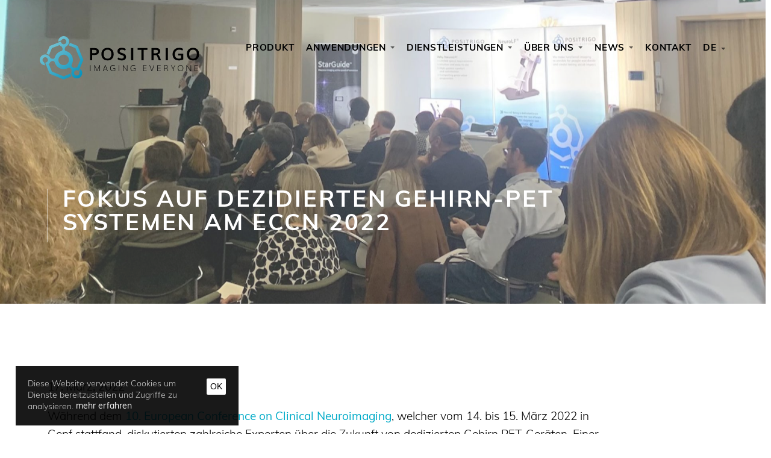

--- FILE ---
content_type: text/html; charset=UTF-8
request_url: https://www.positrigo.com/de/zukunft-von-dezidierten-gehirn-pet-systemen/
body_size: 11167
content:
<!doctype html>
<html lang="de-DE">
<head>

	<meta charset="UTF-8">
	
	<meta http-equiv="X-UA-Compatible" content="IE=edge" />
	<meta name="viewport" content="width=device-width, initial-scale=1, shrink-to-fit=no">

	<link rel="pingback" href="https://www.positrigo.com/xmlrpc.php" />

	<title>Positrigo - Zukunft von dezidierten Gehirn-PET Systemen</title>
<meta name='robots' content='max-image-preview:large' />
<link rel="alternate" hreflang="en" href="https://www.positrigo.com/focus-on-dedicated-brain-pet-systems-at-eccn-2022/" />
<link rel="alternate" hreflang="de" href="https://www.positrigo.com/de/zukunft-von-dezidierten-gehirn-pet-systemen/" />
<link rel="alternate" hreflang="en-usa" href="https://www.positrigo.com/en-gb/focus-on-dedicated-brain-pet-systems-at-eccn-2022/" />
<link rel="alternate" hreflang="x-default" href="https://www.positrigo.com/focus-on-dedicated-brain-pet-systems-at-eccn-2022/" />
<link rel='dns-prefetch' href='//js-eu1.hs-scripts.com' />
<link rel='dns-prefetch' href='//kit.fontawesome.com' />
<link rel='dns-prefetch' href='//www.googletagmanager.com' />
<link rel='dns-prefetch' href='//use.typekit.net' />
<link rel="alternate" title="oEmbed (JSON)" type="application/json+oembed" href="https://www.positrigo.com/de/wp-json/oembed/1.0/embed?url=https%3A%2F%2Fwww.positrigo.com%2Fde%2Fzukunft-von-dezidierten-gehirn-pet-systemen%2F" />
<link rel="alternate" title="oEmbed (XML)" type="text/xml+oembed" href="https://www.positrigo.com/de/wp-json/oembed/1.0/embed?url=https%3A%2F%2Fwww.positrigo.com%2Fde%2Fzukunft-von-dezidierten-gehirn-pet-systemen%2F&#038;format=xml" />
<style id='wp-img-auto-sizes-contain-inline-css' type='text/css'>
img:is([sizes=auto i],[sizes^="auto," i]){contain-intrinsic-size:3000px 1500px}
/*# sourceURL=wp-img-auto-sizes-contain-inline-css */
</style>
<link rel='stylesheet' id='wp-block-library-css' href='https://www.positrigo.com/wp-includes/css/dist/block-library/style.min.css?ver=6.9' type='text/css' media='all' />
<style id='wp-block-columns-inline-css' type='text/css'>
.wp-block-columns{box-sizing:border-box;display:flex;flex-wrap:wrap!important}@media (min-width:782px){.wp-block-columns{flex-wrap:nowrap!important}}.wp-block-columns{align-items:normal!important}.wp-block-columns.are-vertically-aligned-top{align-items:flex-start}.wp-block-columns.are-vertically-aligned-center{align-items:center}.wp-block-columns.are-vertically-aligned-bottom{align-items:flex-end}@media (max-width:781px){.wp-block-columns:not(.is-not-stacked-on-mobile)>.wp-block-column{flex-basis:100%!important}}@media (min-width:782px){.wp-block-columns:not(.is-not-stacked-on-mobile)>.wp-block-column{flex-basis:0;flex-grow:1}.wp-block-columns:not(.is-not-stacked-on-mobile)>.wp-block-column[style*=flex-basis]{flex-grow:0}}.wp-block-columns.is-not-stacked-on-mobile{flex-wrap:nowrap!important}.wp-block-columns.is-not-stacked-on-mobile>.wp-block-column{flex-basis:0;flex-grow:1}.wp-block-columns.is-not-stacked-on-mobile>.wp-block-column[style*=flex-basis]{flex-grow:0}:where(.wp-block-columns){margin-bottom:1.75em}:where(.wp-block-columns.has-background){padding:1.25em 2.375em}.wp-block-column{flex-grow:1;min-width:0;overflow-wrap:break-word;word-break:break-word}.wp-block-column.is-vertically-aligned-top{align-self:flex-start}.wp-block-column.is-vertically-aligned-center{align-self:center}.wp-block-column.is-vertically-aligned-bottom{align-self:flex-end}.wp-block-column.is-vertically-aligned-stretch{align-self:stretch}.wp-block-column.is-vertically-aligned-bottom,.wp-block-column.is-vertically-aligned-center,.wp-block-column.is-vertically-aligned-top{width:100%}
/*# sourceURL=https://www.positrigo.com/wp-includes/blocks/columns/style.min.css */
</style>
<style id='global-styles-inline-css' type='text/css'>
:root{--wp--preset--aspect-ratio--square: 1;--wp--preset--aspect-ratio--4-3: 4/3;--wp--preset--aspect-ratio--3-4: 3/4;--wp--preset--aspect-ratio--3-2: 3/2;--wp--preset--aspect-ratio--2-3: 2/3;--wp--preset--aspect-ratio--16-9: 16/9;--wp--preset--aspect-ratio--9-16: 9/16;--wp--preset--color--black: #000000;--wp--preset--color--cyan-bluish-gray: #abb8c3;--wp--preset--color--white: #ffffff;--wp--preset--color--pale-pink: #f78da7;--wp--preset--color--vivid-red: #cf2e2e;--wp--preset--color--luminous-vivid-orange: #ff6900;--wp--preset--color--luminous-vivid-amber: #fcb900;--wp--preset--color--light-green-cyan: #7bdcb5;--wp--preset--color--vivid-green-cyan: #00d084;--wp--preset--color--pale-cyan-blue: #8ed1fc;--wp--preset--color--vivid-cyan-blue: #0693e3;--wp--preset--color--vivid-purple: #9b51e0;--wp--preset--gradient--vivid-cyan-blue-to-vivid-purple: linear-gradient(135deg,rgb(6,147,227) 0%,rgb(155,81,224) 100%);--wp--preset--gradient--light-green-cyan-to-vivid-green-cyan: linear-gradient(135deg,rgb(122,220,180) 0%,rgb(0,208,130) 100%);--wp--preset--gradient--luminous-vivid-amber-to-luminous-vivid-orange: linear-gradient(135deg,rgb(252,185,0) 0%,rgb(255,105,0) 100%);--wp--preset--gradient--luminous-vivid-orange-to-vivid-red: linear-gradient(135deg,rgb(255,105,0) 0%,rgb(207,46,46) 100%);--wp--preset--gradient--very-light-gray-to-cyan-bluish-gray: linear-gradient(135deg,rgb(238,238,238) 0%,rgb(169,184,195) 100%);--wp--preset--gradient--cool-to-warm-spectrum: linear-gradient(135deg,rgb(74,234,220) 0%,rgb(151,120,209) 20%,rgb(207,42,186) 40%,rgb(238,44,130) 60%,rgb(251,105,98) 80%,rgb(254,248,76) 100%);--wp--preset--gradient--blush-light-purple: linear-gradient(135deg,rgb(255,206,236) 0%,rgb(152,150,240) 100%);--wp--preset--gradient--blush-bordeaux: linear-gradient(135deg,rgb(254,205,165) 0%,rgb(254,45,45) 50%,rgb(107,0,62) 100%);--wp--preset--gradient--luminous-dusk: linear-gradient(135deg,rgb(255,203,112) 0%,rgb(199,81,192) 50%,rgb(65,88,208) 100%);--wp--preset--gradient--pale-ocean: linear-gradient(135deg,rgb(255,245,203) 0%,rgb(182,227,212) 50%,rgb(51,167,181) 100%);--wp--preset--gradient--electric-grass: linear-gradient(135deg,rgb(202,248,128) 0%,rgb(113,206,126) 100%);--wp--preset--gradient--midnight: linear-gradient(135deg,rgb(2,3,129) 0%,rgb(40,116,252) 100%);--wp--preset--font-size--small: 13px;--wp--preset--font-size--medium: 20px;--wp--preset--font-size--large: 36px;--wp--preset--font-size--x-large: 42px;--wp--preset--spacing--20: 0.44rem;--wp--preset--spacing--30: 0.67rem;--wp--preset--spacing--40: 1rem;--wp--preset--spacing--50: 1.5rem;--wp--preset--spacing--60: 2.25rem;--wp--preset--spacing--70: 3.38rem;--wp--preset--spacing--80: 5.06rem;--wp--preset--shadow--natural: 6px 6px 9px rgba(0, 0, 0, 0.2);--wp--preset--shadow--deep: 12px 12px 50px rgba(0, 0, 0, 0.4);--wp--preset--shadow--sharp: 6px 6px 0px rgba(0, 0, 0, 0.2);--wp--preset--shadow--outlined: 6px 6px 0px -3px rgb(255, 255, 255), 6px 6px rgb(0, 0, 0);--wp--preset--shadow--crisp: 6px 6px 0px rgb(0, 0, 0);}:where(.is-layout-flex){gap: 0.5em;}:where(.is-layout-grid){gap: 0.5em;}body .is-layout-flex{display: flex;}.is-layout-flex{flex-wrap: wrap;align-items: center;}.is-layout-flex > :is(*, div){margin: 0;}body .is-layout-grid{display: grid;}.is-layout-grid > :is(*, div){margin: 0;}:where(.wp-block-columns.is-layout-flex){gap: 2em;}:where(.wp-block-columns.is-layout-grid){gap: 2em;}:where(.wp-block-post-template.is-layout-flex){gap: 1.25em;}:where(.wp-block-post-template.is-layout-grid){gap: 1.25em;}.has-black-color{color: var(--wp--preset--color--black) !important;}.has-cyan-bluish-gray-color{color: var(--wp--preset--color--cyan-bluish-gray) !important;}.has-white-color{color: var(--wp--preset--color--white) !important;}.has-pale-pink-color{color: var(--wp--preset--color--pale-pink) !important;}.has-vivid-red-color{color: var(--wp--preset--color--vivid-red) !important;}.has-luminous-vivid-orange-color{color: var(--wp--preset--color--luminous-vivid-orange) !important;}.has-luminous-vivid-amber-color{color: var(--wp--preset--color--luminous-vivid-amber) !important;}.has-light-green-cyan-color{color: var(--wp--preset--color--light-green-cyan) !important;}.has-vivid-green-cyan-color{color: var(--wp--preset--color--vivid-green-cyan) !important;}.has-pale-cyan-blue-color{color: var(--wp--preset--color--pale-cyan-blue) !important;}.has-vivid-cyan-blue-color{color: var(--wp--preset--color--vivid-cyan-blue) !important;}.has-vivid-purple-color{color: var(--wp--preset--color--vivid-purple) !important;}.has-black-background-color{background-color: var(--wp--preset--color--black) !important;}.has-cyan-bluish-gray-background-color{background-color: var(--wp--preset--color--cyan-bluish-gray) !important;}.has-white-background-color{background-color: var(--wp--preset--color--white) !important;}.has-pale-pink-background-color{background-color: var(--wp--preset--color--pale-pink) !important;}.has-vivid-red-background-color{background-color: var(--wp--preset--color--vivid-red) !important;}.has-luminous-vivid-orange-background-color{background-color: var(--wp--preset--color--luminous-vivid-orange) !important;}.has-luminous-vivid-amber-background-color{background-color: var(--wp--preset--color--luminous-vivid-amber) !important;}.has-light-green-cyan-background-color{background-color: var(--wp--preset--color--light-green-cyan) !important;}.has-vivid-green-cyan-background-color{background-color: var(--wp--preset--color--vivid-green-cyan) !important;}.has-pale-cyan-blue-background-color{background-color: var(--wp--preset--color--pale-cyan-blue) !important;}.has-vivid-cyan-blue-background-color{background-color: var(--wp--preset--color--vivid-cyan-blue) !important;}.has-vivid-purple-background-color{background-color: var(--wp--preset--color--vivid-purple) !important;}.has-black-border-color{border-color: var(--wp--preset--color--black) !important;}.has-cyan-bluish-gray-border-color{border-color: var(--wp--preset--color--cyan-bluish-gray) !important;}.has-white-border-color{border-color: var(--wp--preset--color--white) !important;}.has-pale-pink-border-color{border-color: var(--wp--preset--color--pale-pink) !important;}.has-vivid-red-border-color{border-color: var(--wp--preset--color--vivid-red) !important;}.has-luminous-vivid-orange-border-color{border-color: var(--wp--preset--color--luminous-vivid-orange) !important;}.has-luminous-vivid-amber-border-color{border-color: var(--wp--preset--color--luminous-vivid-amber) !important;}.has-light-green-cyan-border-color{border-color: var(--wp--preset--color--light-green-cyan) !important;}.has-vivid-green-cyan-border-color{border-color: var(--wp--preset--color--vivid-green-cyan) !important;}.has-pale-cyan-blue-border-color{border-color: var(--wp--preset--color--pale-cyan-blue) !important;}.has-vivid-cyan-blue-border-color{border-color: var(--wp--preset--color--vivid-cyan-blue) !important;}.has-vivid-purple-border-color{border-color: var(--wp--preset--color--vivid-purple) !important;}.has-vivid-cyan-blue-to-vivid-purple-gradient-background{background: var(--wp--preset--gradient--vivid-cyan-blue-to-vivid-purple) !important;}.has-light-green-cyan-to-vivid-green-cyan-gradient-background{background: var(--wp--preset--gradient--light-green-cyan-to-vivid-green-cyan) !important;}.has-luminous-vivid-amber-to-luminous-vivid-orange-gradient-background{background: var(--wp--preset--gradient--luminous-vivid-amber-to-luminous-vivid-orange) !important;}.has-luminous-vivid-orange-to-vivid-red-gradient-background{background: var(--wp--preset--gradient--luminous-vivid-orange-to-vivid-red) !important;}.has-very-light-gray-to-cyan-bluish-gray-gradient-background{background: var(--wp--preset--gradient--very-light-gray-to-cyan-bluish-gray) !important;}.has-cool-to-warm-spectrum-gradient-background{background: var(--wp--preset--gradient--cool-to-warm-spectrum) !important;}.has-blush-light-purple-gradient-background{background: var(--wp--preset--gradient--blush-light-purple) !important;}.has-blush-bordeaux-gradient-background{background: var(--wp--preset--gradient--blush-bordeaux) !important;}.has-luminous-dusk-gradient-background{background: var(--wp--preset--gradient--luminous-dusk) !important;}.has-pale-ocean-gradient-background{background: var(--wp--preset--gradient--pale-ocean) !important;}.has-electric-grass-gradient-background{background: var(--wp--preset--gradient--electric-grass) !important;}.has-midnight-gradient-background{background: var(--wp--preset--gradient--midnight) !important;}.has-small-font-size{font-size: var(--wp--preset--font-size--small) !important;}.has-medium-font-size{font-size: var(--wp--preset--font-size--medium) !important;}.has-large-font-size{font-size: var(--wp--preset--font-size--large) !important;}.has-x-large-font-size{font-size: var(--wp--preset--font-size--x-large) !important;}
:where(.wp-block-columns.is-layout-flex){gap: 2em;}:where(.wp-block-columns.is-layout-grid){gap: 2em;}
/*# sourceURL=global-styles-inline-css */
</style>
<style id='core-block-supports-inline-css' type='text/css'>
.wp-container-core-columns-is-layout-9d6595d7{flex-wrap:nowrap;}
/*# sourceURL=core-block-supports-inline-css */
</style>

<style id='classic-theme-styles-inline-css' type='text/css'>
/*! This file is auto-generated */
.wp-block-button__link{color:#fff;background-color:#32373c;border-radius:9999px;box-shadow:none;text-decoration:none;padding:calc(.667em + 2px) calc(1.333em + 2px);font-size:1.125em}.wp-block-file__button{background:#32373c;color:#fff;text-decoration:none}
/*# sourceURL=/wp-includes/css/classic-themes.min.css */
</style>
<link rel='stylesheet' id='wpml-blocks-css' href='https://www.positrigo.com/wp-content/plugins/sitepress-multilingual-cms/dist/css/blocks/styles.css?ver=4.6.10' type='text/css' media='all' />
<style id='if-so-public-dummy-inline-css' type='text/css'>
        .lds-dual-ring {
          display: inline-block;
          width: 16px;
          height: 16px;
        }
        .lds-dual-ring:after {
          content: " ";
          display: block;
          width: 16px;
          height: 16px;
          margin: 0px;
          border-radius: 50%;
          border: 3px solid #000;
          border-color: #000 transparent #000 transparent;
          animation: lds-dual-ring 1.2s linear infinite;
        }
        @keyframes lds-dual-ring {
          0% {
            transform: rotate(0deg);
          }
          100% {
            transform: rotate(360deg);
          }
        }
        /*loader 2*/
        .ifso-logo-loader {
            font-size: 20px;
            width: 64px;
            font-family: sans-serif;
            position: relative;
            height: auto;
            font-weight: 800;
        }
        .ifso-logo-loader:before {
            content: '';
            position: absolute;
            left: 30%;
            top: 36%;
            width: 14px;
            height: 22px;
            clip-path: polygon(100% 50%, 0 0, 0 100%);
            background: #fd5b56;
            animation: spinAndMoveArrow 2s infinite;
            height: 9px;
            width: 7px;
        }
        .ifso-logo-loader:after {
            content: "If So";
            word-spacing: 12px;
        }
        @keyframes spinAndMoveArrow {
                40% {
                    transform: rotate(360deg);
                }
    
                60% {
                    transform: translateX(-5px);
                }
    
                80% {
                    transform: translateX(5px);
                }
    
                100% {
                    transform: translateX(0);
                }
        }
        /*Loader 3 - default content*/
        .ifso-default-content-loader{
            display:inline-block;
        }
        
/*# sourceURL=if-so-public-dummy-inline-css */
</style>
<link rel='stylesheet' id='vfb-pro-css' href='https://www.positrigo.com/wp-content/plugins/vfb-pro/public/assets/css/vfb-style.min.css?ver=2019.05.10' type='text/css' media='all' />
<link rel='stylesheet' id='wpml-menu-item-0-css' href='https://www.positrigo.com/wp-content/plugins/sitepress-multilingual-cms/templates/language-switchers/menu-item/style.min.css?ver=1' type='text/css' media='all' />
<link rel='stylesheet' id='adobe-font-css' href='https://use.typekit.net/gbl6hek.css?ver=1.0.0' type='text/css' media='all' />
<link rel='stylesheet' id='bootstrap_css-css' href='https://www.positrigo.com/wp-content/themes/positrigo/css/bootstrap/bootstrap-4.5.0.css?ver=4.5.0' type='text/css' media='all' />
<link rel='stylesheet' id='res-animation-css' href='https://www.positrigo.com/wp-content/themes/positrigo/css/animate/res-animations.css?ver=1.2.0' type='text/css' media='all' />
<link rel='stylesheet' id='aos-css' href='https://www.positrigo.com/wp-content/themes/positrigo/css/animate/aos.css?ver=2.3.1' type='text/css' media='all' />
<link rel='stylesheet' id='fancybox-css' href='https://www.positrigo.com/wp-content/themes/positrigo/js/fancybox/fancybox.css?ver=1.4.3' type='text/css' media='all' />
<link rel='stylesheet' id='main_css-css' href='https://www.positrigo.com/wp-content/themes/positrigo/style.css?ver=6.9' type='text/css' media='all' />
<script type="text/javascript" id="wpml-cookie-js-extra">
/* <![CDATA[ */
var wpml_cookies = {"wp-wpml_current_language":{"value":"de","expires":1,"path":"/"}};
var wpml_cookies = {"wp-wpml_current_language":{"value":"de","expires":1,"path":"/"}};
//# sourceURL=wpml-cookie-js-extra
/* ]]> */
</script>
<script type="text/javascript" src="https://www.positrigo.com/wp-content/plugins/sitepress-multilingual-cms/res/js/cookies/language-cookie.js?ver=4.6.10" id="wpml-cookie-js" defer="defer" data-wp-strategy="defer"></script>
<script type="text/javascript" src="https://www.positrigo.com/wp-includes/js/jquery/jquery.min.js?ver=3.7.1" id="jquery-core-js"></script>
<script type="text/javascript" src="https://www.positrigo.com/wp-includes/js/jquery/jquery-migrate.min.js?ver=3.4.1" id="jquery-migrate-js"></script>
<script type="text/javascript" id="if-so-js-before">
/* <![CDATA[ */
    var nonce = "a0f863d1a0";//compat
    var ifso_nonce = "a0f863d1a0";
    var ajaxurl = "https://www.positrigo.com/wp-admin/admin-ajax.php";
    var ifso_page_url = "https://www.positrigo.com/de/zukunft-von-dezidierten-gehirn-pet-systemen/";
    var isAnalyticsOn = true;
    var isPageVisitedOn = 0;
    var isVisitCountEnabled = 1;
    var referrer_for_pageload = document.referrer;
    var ifso_attrs_for_ajax = ["ga4","the_content"];
//# sourceURL=if-so-js-before
/* ]]> */
</script>
<script type="text/javascript" src="https://www.positrigo.com/wp-content/plugins/if-so/public/js/if-so-public.js?ver=1.8.0.2" id="if-so-js"></script>
<script type="text/javascript" id="if-so-geolocation-js-before">
/* <![CDATA[ */
            var geoOverrideCookieName = 'ifso-geo-override-data';
            var browserLocationCookieName = 'ifso-browser-location-data';
            var requestBrowserLocCookieName = 'ifso-request-browser-location';
//# sourceURL=if-so-geolocation-js-before
/* ]]> */
</script>
<script type="text/javascript" src="https://www.positrigo.com/wp-content/plugins/if-so-geolocation/assets/js/if-so-geolocation-public.js?ver=6.9" id="if-so-geolocation-js"></script>

<!-- Google Tag (gtac.js) durch Site-Kit hinzugefügt -->

<!-- Von Site Kit hinzugefügtes Google-Analytics-Snippet -->
<script type="text/javascript" src="https://www.googletagmanager.com/gtag/js?id=GT-MBTKHKQ" id="google_gtagjs-js" async></script>
<script type="text/javascript" id="google_gtagjs-js-after">
/* <![CDATA[ */
window.dataLayer = window.dataLayer || [];function gtag(){dataLayer.push(arguments);}
gtag("set","linker",{"domains":["www.positrigo.com"]});
gtag("js", new Date());
gtag("set", "developer_id.dZTNiMT", true);
gtag("config", "GT-MBTKHKQ", {"googlesitekit_post_date":"20220317","googlesitekit_post_categories":"News; News"});
//# sourceURL=google_gtagjs-js-after
/* ]]> */
</script>

<!-- End Google tag (gtag.js) snippet added by Site Kit -->
<link rel="https://api.w.org/" href="https://www.positrigo.com/de/wp-json/" /><link rel="alternate" title="JSON" type="application/json" href="https://www.positrigo.com/de/wp-json/wp/v2/posts/4638" /><link rel="EditURI" type="application/rsd+xml" title="RSD" href="https://www.positrigo.com/xmlrpc.php?rsd" />
<link rel='shortlink' href='https://www.positrigo.com/de/?p=4638' />
<meta name="generator" content="WPML ver:4.6.10 stt:1,66,3;" />
<meta name="generator" content="Site Kit by Google 1.126.0" />			<!-- DO NOT COPY THIS SNIPPET! Start of Page Analytics Tracking for HubSpot WordPress plugin v10.2.17-->
			<script type="text/javascript" class="hsq-set-content-id" data-content-id="blog-post">
				var _hsq = _hsq || [];
				_hsq.push(["setContentType", "blog-post"]);
			</script>
			<!-- DO NOT COPY THIS SNIPPET! End of Page Analytics Tracking for HubSpot WordPress plugin -->
			<meta name="description" content="Zukunft von dezidierten Gehirn-PET Systemen - NeuroLF is an ultra-compact brain Positron Emission Tomography system."/>
<meta property="og:url" content="https://www.positrigo.com/de/zukunft-von-dezidierten-gehirn-pet-systemen/"/>
<meta property="og:type" content="website">
<meta name="robots" content="index,follow" />
<link rel="canonical" href="https://www.positrigo.com/de/zukunft-von-dezidierten-gehirn-pet-systemen/" />
<meta name="Designer" content="RESIGN.">
		<meta name="theme-color" content="">

	<link rel="icon" href="https://www.positrigo.com/wp-content/uploads/2021/11/cropped-favicon-1-150x150.png" sizes="32x32" />
<link rel="icon" href="https://www.positrigo.com/wp-content/uploads/2021/11/cropped-favicon-1-300x300.png" sizes="192x192" />
<link rel="apple-touch-icon" href="https://www.positrigo.com/wp-content/uploads/2021/11/cropped-favicon-1-300x300.png" />
<meta name="msapplication-TileImage" content="https://www.positrigo.com/wp-content/uploads/2021/11/cropped-favicon-1-300x300.png" />


	     	 <!-- Global site tag (gtag.js) - Google Analytics -->
<script async src="https://www.googletagmanager.com/gtag/js?id=UA-175316936-1"></script>
<script>
  window.dataLayer = window.dataLayer || [];
  function gtag(){dataLayer.push(arguments);}
  gtag('js', new Date());

  gtag('config', 'UA-175316936-1');
</script>     	
	 	
	
<link rel='stylesheet' id='burger-menu-css-css' href='https://www.positrigo.com/wp-content/themes/positrigo/templates/module/burger-menu/burger-menu.css?ver=1.0.0' type='text/css' media='all' />
<link rel='stylesheet' id='block-acf-res-header-image-css' href='https://www.positrigo.com/wp-content/themes/positrigo/templates/blocks/header-image/header-image.css?ver=6.9' type='text/css' media='all' />
<link rel='stylesheet' id='block-acf-res-txt-css' href='https://www.positrigo.com/wp-content/themes/positrigo/templates/blocks/text/text.css?ver=6.9' type='text/css' media='all' />
<link rel='stylesheet' id='res-cookies-css' href='https://www.positrigo.com/wp-content/themes/positrigo/templates/module/cookies/cookies.css?ver=1.0.0' type='text/css' media='all' />
<link rel='stylesheet' id='style_custom-css' href='https://www.positrigo.com/wp-content/themes/positrigo/style_custom.css?ver=6.9' type='text/css' media='all' />
</head>
	

<body class="wp-singular post-template-default single single-post postid-4638 single-format-standard wp-theme-positrigo" data-spy="scroll" data-target=".navbar-collapse" data-offset="85" data-siteurl="https://www.positrigo.com" data-aosjs="https://www.positrigo.com/wp-content/themes/positrigo/js/aos-animation/aos.min.js" >

<div id="page">
		
	<header class="res-header shadow-sm header-option-absolute res-header-mobile">
		<div class="container-fluid">

			<div class="row">

				<!-- Logo -->
				<div class="col res-logo d-none d-md-flex">				
					<div class="logo d-md-flex align-items-md-end" data-aos="res-topIncoming">
						<a href="https://www.positrigo.com/de/">
							<img src="https://www.positrigo.com/wp-content/uploads/2021/12/Positrigo-Logo-quer-RGB.svg" 
								 data-fixlogo="https://www.positrigo.com/wp-content/uploads/2021/12/Positrigo-Logo-quer-Neg-RGB.svg" class="brand-logo" alt="Logo"/>
						</a>
					</div>
				</div>
				
				<!--  Nav section -->
				<div class="col-md-9 res-nav-section d-flex align-items-end flex-column woocommerce" data-aos="res-topIncoming">
					
				 

					<!-- res nav  -->
					<div class="res-nav-right mt-auto w-100">
					<div class="res-nav d-flex align-self-end justify-content-end">

							<nav class="navbar navbar-expand-md w-100">

								
								<!-- Logo Mobile --> 
								<span class="res-mobile-bar">
								<a class="navbar-brand d-md-none logo-mobile" href="https://www.positrigo.com/de/">
									<img src="https://www.positrigo.com/wp-content/uploads/2021/12/Positrigo-Logo-quer-RGB.svg" alt="Logo Mobile"/>
								</a>
								</span>

								<button class="navbar-toggler collapsed" type="button" data-toggle="collapse" data-target="#res-menu" aria-controls="res-menu" aria-expanded="false" aria-label="Toggle navigation">
									<div class="mobile-x-close"><span></span><span></span><span></span></div>
								</button>

								<div id="res-menu" class="navbar-collapse collapse w-100 justify-content-md-end"><ul id="menu-cms-mainmenu-de" class="navbar-nav desktop-nav"><li itemscope="itemscope" itemtype="https://www.schema.org/SiteNavigationElement" id="menu-item-4338" class="menu-item menu-item-type-post_type menu-item-object-page menu-item-4338 nav-item"><a title="Produkt" href="https://www.positrigo.com/de/product/" class="nav-link">Produkt</a></li>
<li itemscope="itemscope" itemtype="https://www.schema.org/SiteNavigationElement" id="menu-item-4335" class="menu-item menu-item-type-post_type menu-item-object-page menu-item-has-children dropdown menu-item-4335 nav-item"><a title="Anwendungen" href="https://www.positrigo.com/de/applications-2/" data-toggle="dropdown" aria-haspopup="true" aria-expanded="false" class="dropdown-toggle nav-link" id="menu-item-dropdown-4335">Anwendungen</a>
<ul class="dropdown-menu 0" aria-labelledby="menu-item-dropdown-4335" role="menu">
	<li itemscope="itemscope" itemtype="https://www.schema.org/SiteNavigationElement" id="menu-item-4343" class="menu-item menu-item-type-post_type menu-item-object-page menu-item-4343 nav-item"><a title="Demenz" href="https://www.positrigo.com/de/dementia-diagnostic/" class="dropdown-item">Demenz</a></li>
	<li itemscope="itemscope" itemtype="https://www.schema.org/SiteNavigationElement" id="menu-item-4342" class="menu-item menu-item-type-post_type menu-item-object-page menu-item-4342 nav-item"><a title="Neuro-Onkologie" href="https://www.positrigo.com/de/neuro-oncology/" class="dropdown-item">Neuro-Onkologie</a></li>
	<li itemscope="itemscope" itemtype="https://www.schema.org/SiteNavigationElement" id="menu-item-4341" class="menu-item menu-item-type-post_type menu-item-object-page menu-item-4341 nav-item"><a title="Epilepsie" href="https://www.positrigo.com/de/neurology-epilepsy/" class="dropdown-item">Epilepsie</a></li>
	<li itemscope="itemscope" itemtype="https://www.schema.org/SiteNavigationElement" id="menu-item-4339" class="menu-item menu-item-type-post_type menu-item-object-page menu-item-4339 nav-item"><a title="Bewegungsstörungen" href="https://www.positrigo.com/de/movement-disorders/" class="dropdown-item">Bewegungsstörungen</a></li>
	<li itemscope="itemscope" itemtype="https://www.schema.org/SiteNavigationElement" id="menu-item-4340" class="menu-item menu-item-type-post_type menu-item-object-page menu-item-4340 nav-item"><a title="Forschung" href="https://www.positrigo.com/de/research/" class="dropdown-item">Forschung</a></li>
	<li itemscope="itemscope" itemtype="https://www.schema.org/SiteNavigationElement" id="menu-item-4990" class="menu-item menu-item-type-post_type menu-item-object-page menu-item-4990 nav-item"><a title="Whitepapers/Webinars" href="https://www.positrigo.com/de/whitepapers/" class="dropdown-item">Whitepapers/Webinars</a></li>
</ul>
</li>
<li itemscope="itemscope" itemtype="https://www.schema.org/SiteNavigationElement" id="menu-item-4344" class="menu-item menu-item-type-post_type menu-item-object-page menu-item-has-children dropdown menu-item-4344 nav-item"><a title="Dienstleistungen" href="https://www.positrigo.com/de/services/" data-toggle="dropdown" aria-haspopup="true" aria-expanded="false" class="dropdown-toggle nav-link" id="menu-item-dropdown-4344">Dienstleistungen</a>
<ul class="dropdown-menu 0" aria-labelledby="menu-item-dropdown-4344" role="menu">
	<li itemscope="itemscope" itemtype="https://www.schema.org/SiteNavigationElement" id="menu-item-4346" class="menu-item menu-item-type-post_type menu-item-object-page menu-item-4346 nav-item"><a title="Klinische Dienstleistungen" href="https://www.positrigo.com/de/clinical-services/" class="dropdown-item">Klinische Dienstleistungen</a></li>
	<li itemscope="itemscope" itemtype="https://www.schema.org/SiteNavigationElement" id="menu-item-4345" class="menu-item menu-item-type-post_type menu-item-object-page menu-item-4345 nav-item"><a title="Technische Dienstleistungen" href="https://www.positrigo.com/de/technical-maintenance/" class="dropdown-item">Technische Dienstleistungen</a></li>
</ul>
</li>
<li itemscope="itemscope" itemtype="https://www.schema.org/SiteNavigationElement" id="menu-item-4336" class="menu-item menu-item-type-post_type menu-item-object-page menu-item-has-children dropdown menu-item-4336 nav-item"><a title="Über uns" href="https://www.positrigo.com/de/about/" data-toggle="dropdown" aria-haspopup="true" aria-expanded="false" class="dropdown-toggle nav-link" id="menu-item-dropdown-4336">Über uns</a>
<ul class="dropdown-menu 0" aria-labelledby="menu-item-dropdown-4336" role="menu">
	<li itemscope="itemscope" itemtype="https://www.schema.org/SiteNavigationElement" id="menu-item-4357" class="menu-item menu-item-type-custom menu-item-object-custom menu-item-4357 nav-item"><a title="Team" href="https://www.positrigo.com/de/about/#team" class="dropdown-item">Team</a></li>
	<li itemscope="itemscope" itemtype="https://www.schema.org/SiteNavigationElement" id="menu-item-4366" class="menu-item menu-item-type-custom menu-item-object-custom menu-item-4366 nav-item"><a title="Jobs" href="https://www.positrigo.com/de/about/#hiring" class="dropdown-item">Jobs</a></li>
	<li itemscope="itemscope" itemtype="https://www.schema.org/SiteNavigationElement" id="menu-item-4360" class="menu-item menu-item-type-custom menu-item-object-custom menu-item-4360 nav-item"><a title="Verwaltungsrat" href="https://www.positrigo.com/de/about/#directors" class="dropdown-item">Verwaltungsrat</a></li>
	<li itemscope="itemscope" itemtype="https://www.schema.org/SiteNavigationElement" id="menu-item-4361" class="menu-item menu-item-type-custom menu-item-object-custom menu-item-4361 nav-item"><a title="Beirat" href="https://www.positrigo.com/de/about/#board" class="dropdown-item">Beirat</a></li>
	<li itemscope="itemscope" itemtype="https://www.schema.org/SiteNavigationElement" id="menu-item-4362" class="menu-item menu-item-type-custom menu-item-object-custom menu-item-4362 nav-item"><a title="Partner" href="https://www.positrigo.com/de/about/#partners" class="dropdown-item">Partner</a></li>
</ul>
</li>
<li itemscope="itemscope" itemtype="https://www.schema.org/SiteNavigationElement" id="menu-item-4384" class="menu-item menu-item-type-custom menu-item-object-custom menu-item-has-children dropdown menu-item-4384 nav-item"><a title="News" href="https://www.positrigo.com/de/category/news/" data-toggle="dropdown" aria-haspopup="true" aria-expanded="false" class="dropdown-toggle nav-link" id="menu-item-dropdown-4384">News</a>
<ul class="dropdown-menu 0" aria-labelledby="menu-item-dropdown-4384" role="menu">
	<li itemscope="itemscope" itemtype="https://www.schema.org/SiteNavigationElement" id="menu-item-4385" class="menu-item menu-item-type-custom menu-item-object-custom menu-item-4385 nav-item"><a title="Blog" href="https://www.positrigo.com/de/category/blog-de/" class="dropdown-item">Blog</a></li>
	<li itemscope="itemscope" itemtype="https://www.schema.org/SiteNavigationElement" id="menu-item-4386" class="menu-item menu-item-type-custom menu-item-object-custom menu-item-4386 nav-item"><a title="Veranstaltungen" href="https://www.positrigo.com/de/category/events-de/" class="dropdown-item">Veranstaltungen</a></li>
</ul>
</li>
<li itemscope="itemscope" itemtype="https://www.schema.org/SiteNavigationElement" id="menu-item-4354" class="menu-item menu-item-type-post_type menu-item-object-page menu-item-4354 nav-item"><a title="Kontakt" href="https://www.positrigo.com/de/contact/" class="nav-link">Kontakt</a></li>
<li itemscope="itemscope" itemtype="https://www.schema.org/SiteNavigationElement" id="menu-item-wpml-ls-2-de" class="menu-item wpml-ls-slot-2 wpml-ls-item wpml-ls-item-de wpml-ls-current-language wpml-ls-menu-item menu-item-type-wpml_ls_menu_item menu-item-object-wpml_ls_menu_item menu-item-has-children dropdown menu-item-wpml-ls-2-de nav-item"><a title="DE" href="https://www.positrigo.com/de/zukunft-von-dezidierten-gehirn-pet-systemen/" data-toggle="dropdown" aria-haspopup="true" aria-expanded="false" class="dropdown-toggle nav-link" id="menu-item-dropdown-wpml-ls-2-de"><span class="wpml-ls-native" lang="de">DE</span></a>
<ul class="dropdown-menu 0" aria-labelledby="menu-item-dropdown-wpml-ls-2-de" role="menu">
	<li itemscope="itemscope" itemtype="https://www.schema.org/SiteNavigationElement" id="menu-item-wpml-ls-2-en" class="menu-item wpml-ls-slot-2 wpml-ls-item wpml-ls-item-en wpml-ls-menu-item wpml-ls-first-item menu-item-type-wpml_ls_menu_item menu-item-object-wpml_ls_menu_item menu-item-wpml-ls-2-en nav-item"><a title="EN" href="https://www.positrigo.com/focus-on-dedicated-brain-pet-systems-at-eccn-2022/" class="dropdown-item"><span class="wpml-ls-native" lang="en">EN</span></a></li>
	<li itemscope="itemscope" itemtype="https://www.schema.org/SiteNavigationElement" id="menu-item-wpml-ls-2-en-gb" class="menu-item wpml-ls-slot-2 wpml-ls-item wpml-ls-item-en-gb wpml-ls-menu-item wpml-ls-last-item menu-item-type-wpml_ls_menu_item menu-item-object-wpml_ls_menu_item menu-item-wpml-ls-2-en-gb nav-item"><a title="EN (USA)" href="https://www.positrigo.com/en-gb/focus-on-dedicated-brain-pet-systems-at-eccn-2022/" class="dropdown-item"><span class="wpml-ls-native" lang="en-gb">EN (USA)</span></a></li>
</ul>
</li>
</ul></div>							</nav>
						 </div>
						 
						 
						 


					 </div>
					
					

				</div>

				 

				</div>
			
		</div>
	</header>


	

	
	
<div class="overlayer-burgermenu">
	<section id="burgermenu-section" class="fx-burgermenu-fade">
		<div class="container">

				  <style>
		  @media only screen and (max-width: 970px) { 
			  .res-nav .navbar-toggler,.res-nav .navbar-collapse{ display: none;}
			  #burgermenuX-btn, .overlayer-burgermenu {	display: block !important;}
		  }	
		</style>
					
	   					
			<div class="overlayer-elements overlayer-navigation pt-5">

					<div class="overlayer-animation overlayer-animation-start"></div>
			
					<nav id="burger-menu-nav" class="burgermenu-nav-section"> 
							<div id="res-burgermenu-mobile" class="navbar-collapse"><ul id="menu-cms-mainmenu-de-1" class="navbar-nav burgernav-menu-item mobile-nav-burgermenu d-md-none"><li itemscope="itemscope" itemtype="https://www.schema.org/SiteNavigationElement" class="menu-item menu-item-type-post_type menu-item-object-page menu-item-4338 nav-item"><a title="Produkt" href="https://www.positrigo.com/de/product/" class="nav-link">Produkt</a></li>
<li itemscope="itemscope" itemtype="https://www.schema.org/SiteNavigationElement" class="menu-item menu-item-type-post_type menu-item-object-page menu-item-has-children dropdown menu-item-4335 nav-item"><a title="Anwendungen" href="https://www.positrigo.com/de/applications-2/" data-toggle="dropdown" aria-haspopup="true" aria-expanded="false" class="dropdown-toggle nav-link" id="menu-item-dropdown-4335">Anwendungen</a>
<ul class="dropdown-menu 0" aria-labelledby="menu-item-dropdown-4335" role="menu">
	<li itemscope="itemscope" itemtype="https://www.schema.org/SiteNavigationElement" class="menu-item menu-item-type-post_type menu-item-object-page menu-item-4343 nav-item"><a title="Demenz" href="https://www.positrigo.com/de/dementia-diagnostic/" class="dropdown-item">Demenz</a></li>
	<li itemscope="itemscope" itemtype="https://www.schema.org/SiteNavigationElement" class="menu-item menu-item-type-post_type menu-item-object-page menu-item-4342 nav-item"><a title="Neuro-Onkologie" href="https://www.positrigo.com/de/neuro-oncology/" class="dropdown-item">Neuro-Onkologie</a></li>
	<li itemscope="itemscope" itemtype="https://www.schema.org/SiteNavigationElement" class="menu-item menu-item-type-post_type menu-item-object-page menu-item-4341 nav-item"><a title="Epilepsie" href="https://www.positrigo.com/de/neurology-epilepsy/" class="dropdown-item">Epilepsie</a></li>
	<li itemscope="itemscope" itemtype="https://www.schema.org/SiteNavigationElement" class="menu-item menu-item-type-post_type menu-item-object-page menu-item-4339 nav-item"><a title="Bewegungsstörungen" href="https://www.positrigo.com/de/movement-disorders/" class="dropdown-item">Bewegungsstörungen</a></li>
	<li itemscope="itemscope" itemtype="https://www.schema.org/SiteNavigationElement" class="menu-item menu-item-type-post_type menu-item-object-page menu-item-4340 nav-item"><a title="Forschung" href="https://www.positrigo.com/de/research/" class="dropdown-item">Forschung</a></li>
	<li itemscope="itemscope" itemtype="https://www.schema.org/SiteNavigationElement" class="menu-item menu-item-type-post_type menu-item-object-page menu-item-4990 nav-item"><a title="Whitepapers/Webinars" href="https://www.positrigo.com/de/whitepapers/" class="dropdown-item">Whitepapers/Webinars</a></li>
</ul>
</li>
<li itemscope="itemscope" itemtype="https://www.schema.org/SiteNavigationElement" class="menu-item menu-item-type-post_type menu-item-object-page menu-item-has-children dropdown menu-item-4344 nav-item"><a title="Dienstleistungen" href="https://www.positrigo.com/de/services/" data-toggle="dropdown" aria-haspopup="true" aria-expanded="false" class="dropdown-toggle nav-link" id="menu-item-dropdown-4344">Dienstleistungen</a>
<ul class="dropdown-menu 0" aria-labelledby="menu-item-dropdown-4344" role="menu">
	<li itemscope="itemscope" itemtype="https://www.schema.org/SiteNavigationElement" class="menu-item menu-item-type-post_type menu-item-object-page menu-item-4346 nav-item"><a title="Klinische Dienstleistungen" href="https://www.positrigo.com/de/clinical-services/" class="dropdown-item">Klinische Dienstleistungen</a></li>
	<li itemscope="itemscope" itemtype="https://www.schema.org/SiteNavigationElement" class="menu-item menu-item-type-post_type menu-item-object-page menu-item-4345 nav-item"><a title="Technische Dienstleistungen" href="https://www.positrigo.com/de/technical-maintenance/" class="dropdown-item">Technische Dienstleistungen</a></li>
</ul>
</li>
<li itemscope="itemscope" itemtype="https://www.schema.org/SiteNavigationElement" class="menu-item menu-item-type-post_type menu-item-object-page menu-item-has-children dropdown menu-item-4336 nav-item"><a title="Über uns" href="https://www.positrigo.com/de/about/" data-toggle="dropdown" aria-haspopup="true" aria-expanded="false" class="dropdown-toggle nav-link" id="menu-item-dropdown-4336">Über uns</a>
<ul class="dropdown-menu 0" aria-labelledby="menu-item-dropdown-4336" role="menu">
	<li itemscope="itemscope" itemtype="https://www.schema.org/SiteNavigationElement" class="menu-item menu-item-type-custom menu-item-object-custom menu-item-4357 nav-item"><a title="Team" href="https://www.positrigo.com/de/about/#team" class="dropdown-item">Team</a></li>
	<li itemscope="itemscope" itemtype="https://www.schema.org/SiteNavigationElement" class="menu-item menu-item-type-custom menu-item-object-custom menu-item-4366 nav-item"><a title="Jobs" href="https://www.positrigo.com/de/about/#hiring" class="dropdown-item">Jobs</a></li>
	<li itemscope="itemscope" itemtype="https://www.schema.org/SiteNavigationElement" class="menu-item menu-item-type-custom menu-item-object-custom menu-item-4360 nav-item"><a title="Verwaltungsrat" href="https://www.positrigo.com/de/about/#directors" class="dropdown-item">Verwaltungsrat</a></li>
	<li itemscope="itemscope" itemtype="https://www.schema.org/SiteNavigationElement" class="menu-item menu-item-type-custom menu-item-object-custom menu-item-4361 nav-item"><a title="Beirat" href="https://www.positrigo.com/de/about/#board" class="dropdown-item">Beirat</a></li>
	<li itemscope="itemscope" itemtype="https://www.schema.org/SiteNavigationElement" class="menu-item menu-item-type-custom menu-item-object-custom menu-item-4362 nav-item"><a title="Partner" href="https://www.positrigo.com/de/about/#partners" class="dropdown-item">Partner</a></li>
</ul>
</li>
<li itemscope="itemscope" itemtype="https://www.schema.org/SiteNavigationElement" class="menu-item menu-item-type-custom menu-item-object-custom menu-item-has-children dropdown menu-item-4384 nav-item"><a title="News" href="https://www.positrigo.com/de/category/news/" data-toggle="dropdown" aria-haspopup="true" aria-expanded="false" class="dropdown-toggle nav-link" id="menu-item-dropdown-4384">News</a>
<ul class="dropdown-menu 0" aria-labelledby="menu-item-dropdown-4384" role="menu">
	<li itemscope="itemscope" itemtype="https://www.schema.org/SiteNavigationElement" class="menu-item menu-item-type-custom menu-item-object-custom menu-item-4385 nav-item"><a title="Blog" href="https://www.positrigo.com/de/category/blog-de/" class="dropdown-item">Blog</a></li>
	<li itemscope="itemscope" itemtype="https://www.schema.org/SiteNavigationElement" class="menu-item menu-item-type-custom menu-item-object-custom menu-item-4386 nav-item"><a title="Veranstaltungen" href="https://www.positrigo.com/de/category/events-de/" class="dropdown-item">Veranstaltungen</a></li>
</ul>
</li>
<li itemscope="itemscope" itemtype="https://www.schema.org/SiteNavigationElement" class="menu-item menu-item-type-post_type menu-item-object-page menu-item-4354 nav-item"><a title="Kontakt" href="https://www.positrigo.com/de/contact/" class="nav-link">Kontakt</a></li>
<li itemscope="itemscope" itemtype="https://www.schema.org/SiteNavigationElement" class="menu-item wpml-ls-slot-2 wpml-ls-item wpml-ls-item-de wpml-ls-current-language wpml-ls-menu-item menu-item-type-wpml_ls_menu_item menu-item-object-wpml_ls_menu_item menu-item-has-children dropdown menu-item-wpml-ls-2-de nav-item"><a title="DE" href="https://www.positrigo.com/de/zukunft-von-dezidierten-gehirn-pet-systemen/" data-toggle="dropdown" aria-haspopup="true" aria-expanded="false" class="dropdown-toggle nav-link" id="menu-item-dropdown-wpml-ls-2-de"><span class="wpml-ls-native" lang="de">DE</span></a>
<ul class="dropdown-menu 0" aria-labelledby="menu-item-dropdown-wpml-ls-2-de" role="menu">
	<li itemscope="itemscope" itemtype="https://www.schema.org/SiteNavigationElement" class="menu-item wpml-ls-slot-2 wpml-ls-item wpml-ls-item-en wpml-ls-menu-item wpml-ls-first-item menu-item-type-wpml_ls_menu_item menu-item-object-wpml_ls_menu_item menu-item-wpml-ls-2-en nav-item"><a title="EN" href="https://www.positrigo.com/focus-on-dedicated-brain-pet-systems-at-eccn-2022/" class="dropdown-item"><span class="wpml-ls-native" lang="en">EN</span></a></li>
	<li itemscope="itemscope" itemtype="https://www.schema.org/SiteNavigationElement" class="menu-item wpml-ls-slot-2 wpml-ls-item wpml-ls-item-en-gb wpml-ls-menu-item wpml-ls-last-item menu-item-type-wpml_ls_menu_item menu-item-object-wpml_ls_menu_item menu-item-wpml-ls-2-en-gb nav-item"><a title="EN (USA)" href="https://www.positrigo.com/en-gb/focus-on-dedicated-brain-pet-systems-at-eccn-2022/" class="dropdown-item"><span class="wpml-ls-native" lang="en-gb">EN (USA)</span></a></li>
</ul>
</li>
</ul></div>					</nav>
		</div>
	 	

		</div>		
	</section>
</div>
	
	
	<main class="res-content-layout">



	<main class="res-content">
		<section class="res-singlepage res-page-content "
			data-aos="res-fadeIn" style="background:transparent">
			<div class="container">  
				
				





<section id="res-header-image-block_619ca098a7574" class="res-block res-header-image alignfull">
  <div class="res-header-img-outside mb-4" data-aos="res-fadeIn">
	<div class="res-header-height">
		
	
	  <style> 
		  @media only screen and (min-width: 970px) {
			 #res-header-image-block_619ca098a7574.res-header-image .layout-1.header-img-height { height: 70vh;}  
			 #res-header-image-block_619ca098a7574.res-header-image .layout-1 .res-header-image-vertical-center { top: 72%;} 
			   
		  }
		  @media only screen and (max-width: 970px) {  
			#res-header-image-block_619ca098a7574.res-header-image .layout-1.header-img-height { height: 55vh;} 
			#res-header-image-block_619ca098a7574.res-header-image .layout-1 .res-header-image-vertical-center { top: 55%;} 
			    
			  		  }
		   
			  @media only screen and (min-width: 1280px) {
								#res-header-image-block_619ca098a7574.res-header-image .layout-1 h1 {font-size: 200%; line-height: 105%;}				 
											  }   
		 	  </style> 
		
	  <div class="layout-1 jarallax header-img-height" data-speed="0.6" style="background-color: #fff;">
		  
				<div class="res-header-image-vertical-center">
					<div class="container-fluid">
						
						<div class="sloganBox">
                           <div class="row">
                             <div class="col col-md-10 text-left">
								 <div class="sloganbox-background text-white" data-aos="res-fadeIn">
								 
                                                                   <h1 class="pb-1">Fokus auf dezidierten Gehirn-PET Systemen am ECCN 2022</h1>
                                	
								 
                                								 
                                	
								 
									

								 								 	
									</div>
				                 </div>
							</div>
						</div>

					</div>
				</div>
				
                                            <img decoding="async" class="jarallax-img img-fluid" src="https://www.positrigo.com/wp-content/uploads/2022/03/IMG_0449-1920x1080.jpg"  style="opacity: 0.8;" alt=""/>
                    		  
				
		   </div>
			 
	 


		</div>
	</div>
</section>	



<section id="res-txt-block_619ca0bca7575" class="res-block res-txt layout01 p-no" style="background: transparent;">
  <div class="inner-container container-off" data-aos="res-fadeIn">
 
		  
		 	  
      
      <div class="layout-1 txt-section">
		<div class="row">	
			
		
			<div class="col-md-10 var-1spalten text-left">
				
				<div class="txt-title-field">
	
					

				
					
					 
					</div> 
					
					<div class="txt-textfield postContent pt-md-2">
										  <p>17. März, 2022</p>
<p>Während dem <a href="https://www.euroccn.com/">10. European Conference on Clinical Neuroimaging</a>, welcher vom 14. bis 15. März 2022 in Genf stattfand, diskutierten zahlreiche Experten über die Zukunft von dedizierten Gehirn PET-Geräten. Einer der Keynote-Vorträge wurde von <a href="https://www.researchgate.net/profile/Henryk-Barthel">Prof. Henryk Barthel</a> vom <a href="https://www.uniklinikum-leipzig.de/einrichtungen/nuklearmedizin">Universitätsklinikum Leipzig</a> mit dem Titel: „<strong>Is there a future for the new brain dedicated PET systems?</strong>“ gehalten. Er erklärte, dass der Bedarf an dedizierten Gehirn-PET Geräten deutlich zunehmen wird, sobald krankheitsmodifizierende Therapien oder krankheitsvorbeugende Medikamente für die Alzheimer-Krankheit (AK) verfügbar werden. Er skizzierte zwei &#8222;Business Case&#8220;-Szenarien unter Berücksichtigung von AK und der Parkinson-Krankheit und schlussfolgerte, dass mehrere Tausend dedizierte Gehirn-PET Systeme &#8211; die im Vergleich zu herkömmlichen Ganzkörper-PET Geräten kleiner und kostengünstiger sind &#8211; benötigt werden, um Patienten in Europa zu scannen. Er beendete seinen Keynote-Vortrag, indem er die Eingangsfrage mit „<strong>Yes, it is going to be very exciting</strong>“ beantwortete.</p>
<p>&nbsp;</p>
							
					</div> 
					
					 <div class="txt-textfield-btns pt-2 text-left">
						   
															<a class="btn  btn-primary " href="https://www.positrigo.com/wp-content/uploads/2022/03/ECCN-2022-post.mp4" target="_self">ECCN 2022 Rückblick</a>
													 
					</div> 
				
						
	
				</div>

		 
			
			
			

					
		 </div> 	
		</div>
	 
	  
 
 
	</div>
</section>

                
			
							<div class="single-back-btn py-2">
					<a class="btn btn-sm btn-secondary" href="javascript:history.back()"> zurück</a> 
				</div>
							
        </div>

		</section>
	</main>

</main> <!-- res-content-->

</div> <!-- page -->

<div id="footer-fade">
	<footer class="res-footer mt-5">
		<div class="container">

			<!--  Footer Content  -->
			
<div class="wp-block-columns is-layout-flex wp-container-core-columns-is-layout-9d6595d7 wp-block-columns-is-layout-flex">
<div class="wp-block-column is-layout-flow wp-block-column-is-layout-flow" style="flex-basis:100%">
<div class="wp-block-columns is-layout-flex wp-container-core-columns-is-layout-9d6595d7 wp-block-columns-is-layout-flex">
<div class="wp-block-column is-layout-flow wp-block-column-is-layout-flow" style="flex-basis:46%">

<section id="res-txt-block_619dee4203950" class="res-block res-txt layout01 pb-4" style="background: transparent;">
  <div class="inner-container container-off" data-aos="res-fadeIn">
 
		  
		 	  
      
      <div class="layout-1 txt-section">
		<div class="row">	
			
		
			<div class="col-md-10 var-1spalten text-left">
				
				<div class="txt-title-field">
	
					

				  
					<h2>Kontaktieren Sie uns</h2>
				
					
					 
					</div> 
					
					<div class="txt-textfield postContent pt-md-0">
										  <p>Wir freuen uns auf Ihre Kontaktaufnahme</p>
							
					</div> 
					
					 <div class="txt-textfield-btns pt-2 text-left">
						   
															<a class="btn btn-sm btn-primary " href="https://www.positrigo.com/de/contact/" target="_self">Anfrage</a>
													 
					</div> 
				
						
	
				</div>

		 
			
			
			

					
		 </div> 	
		</div>
	 
	  
 
 
	</div>
</section>

</div>



<div class="wp-block-column is-layout-flow wp-block-column-is-layout-flow" style="flex-basis:18%">
<div id="res-footer-adresse-block_60eedcdd957e2" class=" res-footer-adresse p-no">
	<div class="res-widget-footer footer-adress" data-aos="res-fadeIn">
		
	  		  					<h4>Adresse</h4>
						  
		<address>
			Positrigo AG<br>
			Technoparkstrasse 1<br>
			
			 
				Zeppelin Wing, 5. Stock, Büros 5009-5010<br>
						
			8005  Zürich<br>
					</address>
					
	  							

		
	</div>
</div></div>



<div class="wp-block-column is-layout-flow wp-block-column-is-layout-flow" style="flex-basis:18%">
<div id="res-footer-kontakt-block_619ca583d5476" class=" res-footer-kontakt p-no">
	<div class="res-widget-footer footer-kontakt" data-aos="res-fadeIn">
		
	  		  					<h4>Kontakt</h4>
							
		
		<address>		
						<a href="mailto:&#105;&#110;&#102;o&#64;p&#111;sit&#114;&#105;g&#111;&#46;c&#111;m">i&#110;f&#111;&#64;p&#111;si&#116;rig&#111;.com</a><br>
						
						<a href="tel:0041445155330">Tel +41 44 51 55 330</a><br>
						
						
		</address>


	</div>
</div></div>



<div class="wp-block-column is-layout-flow wp-block-column-is-layout-flow" style="flex-basis:18%">
<div id="res-footer-blog-block_619ca8c6a52a8" class="res-footer-blog p-no">
  <div class="res-widget-footer " data-aos="res-fadeIn">
  
	  		  					<h4>News</h4>
					 

	  <p>Lesen Sie unsere neuesten Updates und andere interessante Beiträge <span><a href="https://www.positrigo.com/de/category/news">hier. </span> </a></p>

	</div>
</div></div>
</div>
</div>
</div>



<div class="wp-block-columns is-layout-flex wp-container-core-columns-is-layout-9d6595d7 wp-block-columns-is-layout-flex">
<div class="wp-block-column is-layout-flow wp-block-column-is-layout-flow" style="flex-basis:82%">
<section id="res-footer-copyright-block_5f6b4ad9e81bf" class=" res-footer-copyright py-2">
	<div class="res-footer-copyright d-flex-inline d-md-flex" data-aos="res-fadeIn">
		
				<div class="copyright-col1">

					<span class="copyright">Copyright 2025 &copy; Positrigo AG</span>
	
											<span class="webdesign-by">Webdesign by <a href="https://www.resign.ch" rel="nofollow" target="_blank">RESIGN</a>.</span>
				   										
				</div>
			
				<div class="copyright-col2 pl-md-2 ">

						
					
					
					
					
					
					 
						<span class="impress">
							<a href="https://www.positrigo.com/de/impressum">
							Impressum							</a>
						</span>
					
					 
						<span class="impress">
							<a href="https://www.positrigo.com/de/datenschutzerklaerung">
							Datenschutz							</a>
						</span>					
									

						

						
					

				</div>


	</div>
</section></div>



<div class="wp-block-column is-layout-flow wp-block-column-is-layout-flow" style="flex-basis:18%">
<div id="res-footer-socials-block_5f7aec071594f" class=" res-footer-kontakt p-no">
  <div class="res-widget-footer footer-social-icon" data-aos=u0022res-fadeInu0022>

	  	
	<p> 
		  	  	  
			<a href="https://www.linkedin.com/company/positrigo/" class="footer-social-icon-link" target="_blank" title="Linkedin">
				<i class="fab fa-linkedin fa-3x"></i>			</a>
		  			
	</p>

	</div>
</div></div>
</div>

		</div>
	</footer>
	
	 	
	 	
</div>


<div id="navigation-settings"
	      data-fixednav="false"
     data-fixednavmobile="true"
     data-fixednav-offset="80"
     data-anchor=""
>
</div>






 

<div id="cookieContainer" class="cookies cookiemsg-dark cookies-left-float" data-aos="res-downIncoming">
	<div class="d-flex px-2 py-2 cookies-hinweis-side"> 
		
        <div class="flex-fill cookie-infos">
			
						
			<p class="mb-0">Diese Website verwendet Cookies um Dienste bereitzustellen und Zugriffe zu analysieren. 
                <a href="https://www.positrigo.com/de/datenschutz" class="pt-1">
                    mehr erfahren                </a> 
            </p> 
        </div> 
	
		<div class="cookies-close ml-1">
			<button type="button" id="cookies-close-x" title="Cookie Close">OK</button>
		</div>
		

	</div>
</div>


<script type="speculationrules">
{"prefetch":[{"source":"document","where":{"and":[{"href_matches":"/de/*"},{"not":{"href_matches":["/wp-*.php","/wp-admin/*","/wp-content/uploads/*","/wp-content/*","/wp-content/plugins/*","/wp-content/themes/positrigo/*","/de/*\\?(.+)"]}},{"not":{"selector_matches":"a[rel~=\"nofollow\"]"}},{"not":{"selector_matches":".no-prefetch, .no-prefetch a"}}]},"eagerness":"conservative"}]}
</script>
					<script>
						(function ($, root, undefined) {
							$(function () {
								'use strict';
								$(document).ready(function()
								{
									Fancybox.bind('.wp-block-gallery a', {
										groupAll: true,
										Toolbar: {
											display: [
												"close",
												"counter",
											],
										},
										Thumbs: {
											minSlideCount: 9999, // Thumbnails ausblenden
										}
									});
								});
							});
						})(jQuery, this);
					</script>
				<script type="text/javascript" id="leadin-script-loader-js-js-extra">
/* <![CDATA[ */
var leadin_wordpress = {"userRole":"visitor","pageType":"post","leadinPluginVersion":"10.2.17"};
//# sourceURL=leadin-script-loader-js-js-extra
/* ]]> */
</script>
<script type="text/javascript" src="https://js-eu1.hs-scripts.com/26900637.js?integration=WordPress&amp;ver=10.2.17" id="leadin-script-loader-js-js"></script>
<script type="text/javascript" src="https://www.positrigo.com/wp-content/themes/positrigo/js/bootstrap/bootstrap.bundle.min.js?ver=4.5.0" id="bootstrap_js-js"></script>
<script type="text/javascript" src="https://kit.fontawesome.com/59a8813dfe.js?ver=5,8,2" id="fontawesome5-js"></script>
<script type="text/javascript" src="https://www.positrigo.com/wp-content/themes/positrigo/js/jquery.easing.min.js?ver=1.12.4" id="jquery-easing-js"></script>
<script type="text/javascript" src="https://www.positrigo.com/wp-content/themes/positrigo/js/slick-slider/slick.min.js?ver=1.8.1" id="slick-slider-js"></script>
<script type="text/javascript" src="https://www.positrigo.com/wp-content/themes/positrigo/js/jarallax/jarallax.min.js?ver=4.4.0" id="jarallax-js"></script>
<script type="text/javascript" src="https://www.positrigo.com/wp-content/themes/positrigo/js/jarallax/jarallax-element.min.js?ver=4.4.0" id="jarallax-elements-js"></script>
<script type="text/javascript" src="https://www.positrigo.com/wp-content/themes/positrigo/js/jarallax/jarallax-video.min.js?ver=4.4.0" id="jarallax-video-js"></script>
<script type="text/javascript" src="https://www.positrigo.com/wp-content/themes/positrigo/js/res-scrollnav.js" id="res-scrollnav-js"></script>
<script type="text/javascript" src="https://www.positrigo.com/wp-content/themes/positrigo/js/res-scripts.js" id="res-script_js-js"></script>
<script type="text/javascript" src="https://www.positrigo.com/wp-content/themes/positrigo/js/fancybox/fancybox.umd.js?ver=1.4.3" id="fancybox-js"></script>
<script type="text/javascript" src="https://www.positrigo.com/wp-content/themes/positrigo/templates/module/burger-menu/burger-menu.js" id="res-burger-menu-js-js"></script>
<script type="text/javascript" src="https://www.positrigo.com/wp-content/themes/positrigo/templates/module/cookies/jquery.cookie.js?ver=1.4.1" id="res-cookies-jquery-js"></script>
<script type="text/javascript" src="https://www.positrigo.com/wp-content/themes/positrigo/templates/module/cookies/cookies.js?ver=1.0.0" id="res-cookies-js"></script>

</body>
</html>
		

--- FILE ---
content_type: text/css
request_url: https://www.positrigo.com/wp-content/themes/positrigo/css/animate/res-animations.css?ver=1.2.0
body_size: 1440
content:


/*************************************************************************/
/*   RES Animationen AOS ab 2018  */


[data-aos=res-downIncoming] {
    transform: translate3d(0, 50px, 0)
}

[data-aos=res-downIncomingMore] {
    transform: translate3d(0, 80px, 0)
}


/*  res-fadeIn  -  einfaden  */
[data-aos="res-fadeIn"] { opacity: 0; transition-property: transform, opacity;}
[data-aos="res-fadeIn"].aos-animate {opacity: 1;}



/*  res-topIncoming  -  einfaden von oben 10px  */
[data-aos="res-topIncoming"] { opacity: 0; transition-property: transform, opacity;}
[data-aos="res-topIncoming"].aos-animate {opacity: 1;}

[data-aos="res-topIncoming"] {
	transform: translateY(-10px);
	}
[data-aos="res-topIncoming"].aos-animate {
	transform: translateY(0); 
	}

/*  res-topIncomingMore -  einfaden von oben 40px */
[data-aos="res-topIncomingMore"] { opacity: 0; transition-property: transform, opacity;}
[data-aos="res-topIncomingMore"].aos-animate {opacity: 1;}

[data-aos="res-topIncomingMore"] { 
	transform: translateY(-30px);
	}
[data-aos="res-topIncomingMore"].aos-animate { 
	transform: translateY(0);
	}




/*  res-downIncoming  -  einfaden von unten 10px  */
[data-aos="res-downIncoming"] { opacity: 0; transition-property: transform, opacity;}
[data-aos="res-downIncoming"].aos-animate {opacity: 1;}

[data-aos="res-downIncoming"] {
	transform: translateY(10px);
	}
[data-aos="res-downIncoming"].aos-animate {
	transform: translateY(0); 
	}

/*  res-downIncomingMore -  einfaden von unten 40px */
[data-aos="res-downIncomingMore"] { opacity: 0; transition-property: transform, opacity;}
[data-aos="res-downIncomingMore"].aos-animate {opacity: 1;}

[data-aos="res-downIncomingMore"] { 
	transform: translateY(30px);
	}
[data-aos="res-downIncomingMore"].aos-animate { 
	transform: translateY(0);
	}



/*  res-leftIncoming  -  einfaden von links 20px  */
[data-aos="res-leftIncoming"] { opacity: 0; transition-property: transform, opacity;}
[data-aos="res-leftIncoming"].aos-animate {opacity: 1;}

[data-aos="res-leftIncoming"] {
	transform: translateX(-20px);
	}
[data-aos="res-leftIncoming"].aos-animate {
	transform: translateX(0); 
	}

/*  res-leftIncomingMore -  einfaden von links 70px */
[data-aos="res-leftIncomingMore"] { opacity: 0; transition-property: transform, opacity;}
[data-aos="res-leftIncomingMore"].aos-animate {opacity: 1;}

[data-aos="res-leftIncomingMore"] { 
	transform: translateX(-50px);
	}
[data-aos="res-leftIncomingMore"].aos-animate { 
	transform: translateX(0);
	}



/*  res-rightIncoming  -  einfaden von rechts 20px  */
[data-aos="res-rightIncoming"] { opacity: 0; transition-property: transform, opacity;}
[data-aos="res-rightIncoming"].aos-animate {opacity: 1;}

[data-aos="res-rightIncoming"] {
	transform: translateX(20px);
	}
[data-aos="res-rightIncoming"].aos-animate {
	transform: translateX(0); 
	}

/*  res-rightIncomingMore -  einfaden von rechts 70px */
[data-aos="res-rightIncomingMore"] { opacity: 0; transition-property: transform, opacity;}
[data-aos="res-rightIncomingMore"].aos-animate {opacity: 1;}

[data-aos="res-rightIncomingMore"] { 
	transform: translateX(50px);
	}
[data-aos="res-rightIncomingMore"].aos-animate { 
	transform: translateX(0);
	}


/*  Klasse auf DIV .moving-arrow aos-init aos-animate */

.moving-arrow{
    display: block;
    -webkit-animation: arrow-pulse 2s infinite;
    animation: pulse 2s infinite;
}
	@-webkit-keyframes arrow-pulse {
  0% {
    -webkit-transform: translate(0, 0);
            transform: translate(0, 0); }
  50% {
    -webkit-transform: translate(0, 10px);
            transform: translate(0, 10px); }
  100% {
    -webkit-transform: translate(0, 0);
            transform: translate(0, 0); } }

@keyframes arrow-pulse {
  0% {
    -webkit-transform: translate(0, 0);
            transform: translate(0, 0); }
  50% {
    -webkit-transform: translate(0, 10px);
            transform: translate(0, 10px); }
  100% {
    -webkit-transform: translate(0, 0);
            transform: translate(0, 0); } }

	


/*************************************************************************/
/*   RES Standart Animationen Libary  - Only on Desktop  */

 /*  Effekte on Desktop-Screens */
@media all and (min-width: 1200px) {

.fadeIn {
	-webkit-animation-name: fadeIn;
	-moz-animation-name: fadeIn;
	animation-name: fadeIn;
}
@-webkit-keyframes fadeIn {
	0% {opacity: 0;}	
	100% {opacity: 1;}
}
@keyframes fadeIn {
	0% {opacity: 0;}	
	100% {opacity: 1;}
}

.topIncoming {
	-webkit-animation-name: topIncoming;
	animation-name: topIncoming;
}

@-webkit-keyframes topIncoming {
	0% {opacity: 0;-webkit-transform: translateY(-10px);}
	100% {opacity: 1; -webkit-transform: translateY(0);}
}

@keyframes topIncoming {
	0% {opacity: 0; transform: translateY(-10px);}
	100% {opacity: 1;transform: translateY(0);}
}

.topIncomingMore {
	-webkit-animation-name: topIncomingMore;
	animation-name: topIncomingMore;
}

@-webkit-keyframes topIncomingMore {
	0% {opacity: 0;-webkit-transform: translateY(-20px);}
	100% {opacity: 1; -webkit-transform: translateY(0);}
}

@keyframes topIncomingMore {
	0% {opacity: 0; transform: translateY(-20px);}
	100% {opacity: 1;transform: translateY(0);}
}



.downIncoming {
	-webkit-animation-name: downIncoming;
	animation-name: downIncoming;
}

@-webkit-keyframes downIncoming {
	0% {opacity: 0;-webkit-transform: translateY(10px);}
	100% {opacity: 1; -webkit-transform: translateY(0);}
}

@keyframes downIncoming {
	0% {opacity: 0; transform: translateY(10px);}
	100% {opacity: 1;transform: translateY(0);}
}


.downIncomingMore {
	-webkit-animation-name: downIncomingMore;
	animation-name: downIncomingMore;
}

@-webkit-keyframes downIncomingMore {
	0% {opacity: 0;-webkit-transform: translateY(20px);}
	100% {opacity: 1; -webkit-transform: translateY(0);}
}

@keyframes downIncomingMore {
	0% {opacity: 0; transform: translateY(20px);}
	100% {opacity: 1;transform: translateY(0);}
}


/*************************************************************************/
/*  for WOW Animations  wow left-Side-Incoming" data-wow-duration="1.5s" -->  */

.LeftIncoming {
	-webkit-animation-name: sideLeftIncoming ;
	animation-name: sideLeftIncoming ;
}

@-webkit-keyframes sideLeftIncoming  {
	0% {opacity: 0;-webkit-transform: translateX(-20px);}
	100% {opacity: 1; -webkit-transform: translateYX(0);}
}

@keyframes sideLeftIncoming  {
	0% {opacity: 0; transform: translateX(-20px);}
	100% {opacity: 1;transform: translateX(0);}
}

.RightIncoming {
	-webkit-animation-name: sideRightIncoming ;
	animation-name: sideRightIncoming ;
}

@-webkit-keyframes sideRightIncoming  {
	0% {opacity: 0;-webkit-transform: translateX(20px);}
	100% {opacity: 1; -webkit-transform: translateYX(0);}
}

@keyframes sideRightIncoming  {
	0% {opacity: 0; transform: translateX(20px);}
	100% {opacity: 1;transform: translateX(0);}
}


.zoomHover:hover{
	-webkit-animation-name: zoomHover;
	-moz-animation-name: zoomHover;
	animation-name: zoomHover;
}

@-webkit-keyframes zoomHover {
  0% {
    -webkit-transform: scale3d(1, 1, 1);
            transform: scale3d(1, 1, 1);
  }
  100% {
    -webkit-transform: scale3d(1.05, 1.05, 1.05);
            transform: scale3d(1.05, 1.05, 1.05);
  }
}


/* flash animated infinite */
.flash {
  -webkit-animation-name: flash;
  animation-name: flash;
}

@-webkit-keyframes flash {
  0%, 50%, 100% {opacity: 1;}
  25%, 75% {opacity: 0.9;}
}

@keyframes flash {
  0%, 50%, 100% {opacity: 1;}
  25%, 75% {opacity: 0.9;}
}


/*   Pulse animation   */

@-webkit-keyframes pulse {
    0% { -webkit-transform: scale(1); }
    50% { -webkit-transform: scale(.8); }
    100% { -webkit-transform: scale(1); }
}
@keyframes pulse {
    0% { transform: scale(1); }
    50% { transform: scale(.8); }
    100% { transform: scale(1); }
}
.pulse {
    -webkit-animation-name: pulse;
    animation-name: pulse;
}


/*   Pulse Soft  animation   */

@-webkit-keyframes pulseSoft {
    0% { -webkit-transform: scale(1); }
    50% { -webkit-transform: scale(.98); }
    100% { -webkit-transform: scale(1); }
}
@keyframes pulseSoft {
    0% { transform: scale(1); }
    50% { transform: scale(.98); }
    100% { transform: scale(1); }
}
.pulseSoft {
    -webkit-animation-name: pulseSoft;
    animation-name: pulseSoft;
}


/*************************************************************************/
/*   Timers */

.duration0 {
	-webkit-animation-fill-mode: both;
	-moz-animation-fill-mode: both;
	animation-fill-mode: both;
	-webkit-animation-duration: 0.5s;
	-moz-animation-duration: 0.5s;
	animation-duration: 0.5s;
}
.duration1 {
	-webkit-animation-fill-mode: both;
	-moz-animation-fill-mode: both;
	animation-fill-mode: both;
	-webkit-animation-duration: 1s;
	-moz-animation-duration: 1s;
	animation-duration: 1s;
}
.duration2 {
	-webkit-animation-fill-mode: both;
	-moz-animation-fill-mode: both;
	animation-fill-mode: both;
	-webkit-animation-duration: 2s;
	-moz-animation-duration: 2s;
	animation-duration: 2s;
}
.duration3 {
	-webkit-animation-fill-mode: both;
	-moz-animation-fill-mode: both;
	animation-fill-mode: both;
	-webkit-animation-duration: 3s;
	-moz-animation-duration: 3s;
	animation-duration: 3s;
}
.duration4 {
	-webkit-animation-fill-mode: both;
	-moz-animation-fill-mode: both;
	animation-fill-mode: both;
	-webkit-animation-duration: 4s;
	-moz-animation-duration: 4s;
	animation-duration: 4s;
}
.duration5 {
	-webkit-animation-fill-mode: both;
	-moz-animation-fill-mode: both;
	animation-fill-mode: both;
	-webkit-animation-duration: 4.5s;
	-moz-animation-duration: 4.5s;
	animation-duration: 4.5s;
}
.duration10 {
	-webkit-animation-fill-mode: both;
	-moz-animation-fill-mode: both;
	animation-fill-mode: both;
	-webkit-animation-duration: 9s;
	-moz-animation-duration: 9s;
	animation-duration: 9s;
}

.animated {
	-webkit-animation-fill-mode: both;
	-moz-animation-fill-mode: both;
	-ms-animation-fill-mode: both;
	-o-animation-fill-mode: both;
	animation-fill-mode: both;
	-webkit-animation-duration: 1.2s;
	-moz-animation-duration: 1.2s;
	-ms-animation-duration: 1.2s;
	-o-animation-duration: 1.2s;
	animation-duration: 1.2s;
}
.animated.hinge {
	-webkit-animation-duration: 1s;
	-moz-animation-duration: 1s;
	-ms-animation-duration: 1s;
	-o-animation-duration: 1s;
	animation-duration: 1s;
}
.animated.infinite {
  -webkit-animation-iteration-count: infinite;
  animation-iteration-count: infinite;
}

}



--- FILE ---
content_type: text/css
request_url: https://www.positrigo.com/wp-content/themes/positrigo/style.css?ver=6.9
body_size: 7518
content:
/*!
Theme Name: Mustersite
Theme URI: http://www.mustersite.ch
Author: RESIGN.
Description: Mustersite 2021 Custom Wordpress Theme
Version: 1.1.v11
License: GNU General Public License v2 or later
License URI: http://www.gnu.org/licenses/gpl-2.0.html
This theme, like WordPress, is licensed under the GPL.
 */

/*************************************************************************/
/*  Basics   */


html {
	position: relative;
}
body {
	font-family: 'Roboto', sans-serif;
	font-weight: 300;
	font-style: normal;
	font-size: 21px;
	line-height: 180%;
	color: #000;
	background-color: #fff;
}

/*  Sticky Footer */
html {
  height: -webkit-fill-available;
}
body {
  min-height: 100vh;
  display: flex;
  flex-direction: column;
  min-height: -webkit-fill-available;
}
#page {
  flex: 1 0 auto;
}


@media only screen and (max-width: 1440px) {
	body {font-size: 18px; line-height: 160%;}
}
@media only screen and (max-width: 970px) {
	body {
		font-size: 18px;
		line-height: 190%;
 		hyphens: auto;
		-webkit-hyphens: auto; 
	}
}


a {
	transition: all .3s ease-in-out;
}
a:hover {
	opacity: .6;
	transition: all .3s ease-in-out;
}
a:focus {
	outline: 0 !important;
	box-shadow: 0 0 0 0 rgba(0, 0, 0, 0) !important;
	-webkit-touch-callout: none;
	-webkit-user-select: none;
	-khtml-user-select: none;
	-moz-user-select: none;
	-ms-user-select: none;
	user-select: none;
}

b, strong {
     font-weight: 400; 
}

.container {
    max-width: 1280px;
}
.container-fluid {
    max-width: 80%;
}

@media only screen and (max-width: 1400px) {
	.container{	max-width: 90%;	}
	.container-fluid {max-width: 90%;}
}


/*************************************************************************/
/* Titel */

h1, h2, h3, h4, h5, h6 {
	font-family: 'Roboto' ,sans-serif;
	font-weight: 300;
	line-height: 130%;
}
h1 {
	font-size: 200%;
}
h2 {
	font-size: 200%;
}
h3 {
	font-size: 180%;
}
h4 {
	font-size: 110%;
}
h5 {
	font-size: 105%;
}

@media only screen and (max-width: 1440px) {
	h1 {font-size: 180%;}
	h2 {font-size: 160%;}
	h3 {font-size: 140%;}
	h4 {font-size: 110%;}
}

@media only screen and (max-width: 970px) {
	h1 {font-size: 180%;}
	h2 {font-size: 160%;}
	h3 {font-size: 140%;}
	h4 {font-size: 110%;}
	h1, h2, h3, h4, h5 {word-break: break-word;}
}


.h2, .h3, .h4 {
	font-weight: 300;
	line-height: 130%;
}
.h2 { font-size: 180%}
.h3 { font-size: 140%}
.h4 { font-size: 120%}



/*************************************************************************/
/*  Header   */

.res-header {
	position: relative;
}

.logo {
	padding-top: 15px;
	padding-bottom: 20px;
}

.logo img {
	max-width: 100%;
}


/*************************************************************************/
/*  res-nav Nav   */

.res-nav-section {
}

/* Fontsize Mainnav */
.res-nav .nav-link {
	font-size: 100%;
}

/* Abstand Mainnav */
@media (min-width: 1100px) {
	.navbar-expand-md .navbar-nav .nav-link {
		padding-right: 2.0rem;
		padding-left: 2.0rem;
	}
}

/* hover */
.res-nav-section li a:hover{
	transition: all .3s ease-in-out;
	opacity: 1;
	color: #4a90e2;
}

/* active */
li.active a.nav-link,
li.active .current-menu-item a.dropdown-item {
	color: #4a90e2;
}

.dropdown-item:hover {
	transition: all 0.2s ease-in-out;
	transform: translateX(3px);
}

.dropdown-item.active, 
.dropdown-item:active {
    color: unset;
	background: transparent;
}

.res-nav-topheader{
}
.res-nav-topheader .nav-tabs {
	flex-wrap: nowrap;
}

.res-nav-topheader{
	position: relative;
	font-size: 70%;
	line-height: 100%;
}
.res-nav-topheader .nav-link {
	padding: 0 .8rem;
}
@media only screen and (max-width: 970px) {
	.res-nav-section .mobile-nav  {
		display: block;
	}
}	


/*************************************************************************/
/*  Mobile Nav  */

@media only screen and (max-width: 970px) {
	
	.res-header-mobile {
		position: absolute;
		top: 0;
		z-index: 999;
		width: 100%;
		background-color: transparent;
	}
	
	/* mobile header a Space */
	.res-nav .logo-mobile {
		display: block;
		position: relative;
		width: 80%;
		padding: 20px 0 20px 8%;
	}
	
	/* mobile header Background Color */
	.res-mobile-bar {
		display: block;
		position: relative;
		width: 100%;
		background-color: #fff; 
	}
	/* mobile logo size */
	.res-nav .logo-mobile img {
		height: 30px;
		width: auto;
		max-width: 100%;
	}
	
	/* mobile header fullscreen  */
	.res-header .container, .res-header .container-fluid {
		max-width: 100%;
		padding: 0;
	}

	/* mobile nav dropdown background & padding */
	.res-nav .navbar-collapse {
		padding: 0 8%;
		margin: 0;
		background: rgba(255,255,255, .95);
	}

	/* menu nav abstand */
	.res-nav .nav-link {
		font-size: 120%;
		padding-top: 15px;
		padding-bottom: 15px;
	}

	.res-nav .navbar-collapse .dropdown-menu {
		background:  transparent;
	}
	
	.nav-up-mobile{	top: -170px;}
	.res-header-mobile.transition-top {transition: top 0.2s ease-out;}
	.res-nav .nav-link {outline: 0 !important;}
	.navbar-toggler,.navbar-toggler:focus { font-size: 100%; border: 0;	outline: 0;}
	.res-nav .navbar {padding: 0;}
	
	/* position burger nav */
	.res-nav .navbar-toggler {
		position: absolute;
		top: 20px;
		right: 10px;
		z-index: 2;
	}
	.mobile-x-close {
		width: 30px;
		height: 20px;
		position: relative;
		margin: 0px;
		transform: rotate(0deg);
		transition: .3s ease-in-out;
		cursor: pointer;
	}
	
	/* Burger X Lines */
	.mobile-x-close span {
		display: block;
		position: absolute;
		height: 2px;
		width: 100%;
		border-radius: 9px;
		opacity: 1;
		left: 0;
		transform: rotate(0deg);
		transition: .25s ease-in-out;
	}
	/* Burger X Color */
	.mobile-x-close span {
		background: #000;   
	}
	.animated-icon1 span:nth-child(1) {
		top: 0px;
	}
	.animated-icon1 span:nth-child(2) {
		top: 10px;
	}
	.mobile-x-close span:nth-child(1) {
		top: 0px;
		transform-origin: left center;
	}

	.mobile-x-close span:nth-child(2) {
		top: 10px;
		-webkit-transform-origin: left center;
		transform-origin: left center;
	}
  	/* fancy mit 2 lines */
	.mobile-x-close span:nth-child(3) {
		top: 20px;
		transform-origin: left center;
/*		display: none;  */
	}

	.mobile-x-close.open span:nth-child(1) {
		transform: rotate(45deg);
		top: 0px;
		left: 8px;
	}

	.mobile-x-close.open span:nth-child(2) {
		width: 0%;
		opacity: 0;
	}

	.mobile-x-close.open span:nth-child(3) {
		transform: rotate(-45deg);
		top: 21px;
		left: 8px;
		color: #000;
		display: inline;
	}
	.oversize-header {
		overflow-y: auto;
		overflow-x: hidden;
		max-height: 100vh;
	}
} 

#burgermenuX-btn {
	position: absolute;
	transition: top 0.2s ease-in-out;
}

/*************************************************************************/
/*  Dropdown  */


/*  Background Color  */
.dropdown-menu {
}
.dropdown-menu .dropdown-menu {
	box-shadow: none;
	border: 0px;	
}

/* Dropdown li Link Color */
.dropdown-item {
	padding: 0.5rem 2rem;
	font-weight: 300;
	font-size: 120%;
}

/* Desktop Dropdown dark theme */
@media only screen and (min-width: 970px) {
	.dropdown-item { 
		color:#fff; 
	}
	.dropdown-menu { 
		background: rgba(0,0,0, .85); 
		box-shadow: 0 5px 10px -5px rgba(0, 0, 0, 0.8);
 	}
}

/* dropdown pfeil */
.dropdown-toggle::after {
    border-top: 0.27em solid;
    border-right: 0.2em solid transparent;
    border-left: 0.26em solid transparent;
    margin-left: 0.76em;
    vertical-align: 0.2em;
    opacity: .2;
}



/*************************************************************************/
/*  Dropdown Submenu Ebene 3 */

.dropdown-submenu {
	position: relative;
}
.dropdown-submenu .dropdown-menu {
	background: transparent;
}
/* Submenu Link */
.dropdown-submenu .dropdown-menu .dropdown-item {
	font-size: 110%;
	padding: 0.3rem .5rem 0.3rem 1.8rem ;  /* Einzug links */

}
.dropdown-submenu .dropdown-item.active,
.dropdown-submenu .dropdown-item:hover,
.dropdown-submenu .dropdown-item:focus,
.dropdown-submenu .dropdown-item:active {
    color: #ccc;
}


/* Dropdown Submenu pfeil */
.dropdown-submenu>a::after {
    display: inline-block;
    margin-left: 0.255em;
    vertical-align: 0.255em;
    content: "";
    border-top: 0.2em solid;
    border-right: 0.3em solid transparent;
    border-bottom: 0;
    border-left: 0.3em solid transparent;
}
.dropdown-submenu>a::after {
    display: inline-block;
    margin-left: 0.6em;
    vertical-align: 0.255em;
    content: "";
    border-top: 0.2em solid;
    border-right: 0.2em solid transparent;
    border-bottom: 0;
    border-left: 0.2em solid transparent;
}


/* Desktop Submenu Einzug  */
@media (min-width: 970px) {
	.navbar-expand-md .navbar-nav .dropdown-submenu .dropdown-menu {
		position: relative;
		padding-left: 0.7em;
		padding-top: 0;
		margin-top: 0;
		line-height: 180%;
	}
}

/* Mobile Submenu Kompakt  */
@media only screen and (max-width: 970px) {
.dropdown-submenu .dropdown-menu .dropdown-item {
	 padding: 0rem !important;
	}
} 


@media only screen and (max-width: 970px) {
	.res-header .dropdown-menu{
		box-shadow: none;
		border: 0;
	}
	.res-header .dropdown-menu {
		padding: 0 0 0 14px;
		margin: 0;
	}
	.res-header .dropdown-menu .dropdown-item {
		padding: 5px;
		padding-left: 0px;
		font-size: 105%;
	}
}


/*************************************************************************/
/*  Mega Menu */
@media only screen and (min-width: 970px) {
	.megamenu {
		position: static;
	}
	.megamenu > .dropdown-menu{
		width: 100%;
		border: none;
		border-radius: 0;
		margin-top: -2px;
		top: 100%;
		position: absolute;
		float: none;
		background: rgba(0,0,0, .9); 
		box-shadow: 0 5px 10px -5px rgba(0, 0, 0, 0.8);
	}

	.megamenu > .dropdown-menu.show {
		width: 90%;
	}
	
	/* Megamenu Spalten */
	.megamenu > .dropdown-menu {
		-webkit-column-count: 3;
		-moz-column-count: 3;
		column-count: 3;
		padding: 2.5rem 3rem;
	}

	/* Megamenu Ebene floaten Colum  */
	.megamenu > .dropdown-menu > li {
		width: 100%;
		border: 0;
		outline: 0;
/*
		-webkit-column-break-inside: avoid;
		page-break-inside: avoid;
*/
/*		break-inside: avoid;*/
		break-inside: avoid-column;
	}

	/* Megamenu Ebene 2  */
	.megamenu .dropdown-submenu > a.dropdown-item{
		width: 90%;
		border-bottom: 1px solid #666;
		padding: 0 0 10px 10px;
		margin-bottom: 10px;
		font-size: 130%;
	}

	/* Megamenu Ebene 3*/
	.megamenu .dropdown-submenu .dropdown-menu a {
		font-size: 110%;
		padding: 8px 5px;
		margin: 0;
		min-width: 1rem;
		background: transparent;
		border: 0;
	}
	

	/* Active Angle */
	.megamenu > .dropdown-menu > li a.dropdown-item:after {
		display: none;
	}
	.megamenu > .dropdown-menu .dropdown-menu {
		display: block;
	}
	.megamenu .dropdown-toggle{
		position: relative;
	}
	.megamenu .dropdown-toggle::after {
		display: none;
	}
	.megamenu.show .dropdown-toggle::after {
		position: absolute;
		content: "";
		display: inline;
		width: 0;
		height: 0;
		top: 55px;  /* abstand top */
		left: 50%;
		margin-left: -5px;
		border-top: 0 solid transparent;
		border-left: 8px solid transparent;
		border-right: 8px solid transparent;
		border-bottom: 8px solid #232323;
		opacity: .95;
	}
	
}

@media only screen and (max-width: 970px) {
	.megamenu .dropdown-submenu .dropdown-menu{ display: block;	}
	.megamenu .dropdown-submenu>a::after { display: none; }
}



/*************************************************************************/
/*  WPML  Language Sprache Menu  */


/* Card-Dropdowns Sprache */
.res-header .wpml-ls-menu-item .dropdown-menu {
    min-width: 5rem;
	border: 1px solid #eee;
	top: 10px !important;
	background: rgba(255,255,255, 1.0);
    box-shadow: 0 5px 10px -5px rgb(0 0 0 / 60%);
}
.res-header .wpml-ls-item{
	opacity: .5;	
}
.res-header .wpml-ls-current-language{
	opacity: 1.0;	
}
.res-header .wpml-ls-menu-item .dropdown-menu .dropdown-item {
    padding: 0.6rem 1.5rem;
    font-size: 90%;
	color: #000;
}

@media only screen and (max-width: 970px) {
	.res-header li.wpml-ls-menu-item{
		display: inline-block;
		padding-right: 10px;
	}
	.res-header .wpml-ls-menu-item a{
		opacity: .6;
		margin: 0;
		padding: 0 15px 20px 0;
		font-size: 90%;
	}
	.res-header .wpml-ls-current-language a{
		opacity: 1.0;
	}
	.res-header .wpml-ls-menu-item .dropdown-menu {
		min-width: 0;
		border: 0;
		top: 0 !important;
		box-shadow: 0 5px 10px -5px rgb(0 0 0 / 0%);
	}
}



/*************************************************************************/
/* res-header-showscroll fixedNav */

	#res-nav-clone {
		display: block;
		position: absolute;
		top: 0;
		z-index: 99;
		opacity: 1;
		transition: top 0.2s ease-in-out;  
	}

	.res-fixnav {
		width: 100%;
		z-index: 100;
	} 

 	/* Desktop fixNav Style */ 
	@media only screen and (min-width: 970px) {
		.res-fixnav.show {
			background: rgba(255,255,255, 1.0);
			box-shadow: 0 5px 10px -5px rgba(220, 220, 220, 0.8);
		}

/*
		.res-fixnav.show .res-nav li a {
			font-size: 90%;
			padding: 0 1.4rem;
		}
*/
		.res-fixnav.show .res-nav-topheader {
			margin: 25px 0 10px 0;
		}
		.res-fixnav.show .logo img {
			max-width: 150px;
		}
	}

 	/* Mobile FixNav Style */ 
	@media only screen and (max-width: 970px) {
		.res-fixnav.transition-top {
			background: #fff;
			box-shadow: 3px 8px 10px rgba(100, 100, 100, 0.2);
		} 
	} 



/*************************************************************************/
/*   Content & Layouts   */


.res-content{
	/*overflow: hidden;*/
}

.res-content-topspace{
	padding-top: 100px;
}


@media only screen and (max-width: 970px) {
	.res-content{ margin-top: 80px;} 
}


/* Home Mobile res-nav Transparent */
@media only screen and (max-width: 970px) {
	.home .res-content{ margin-top: 0px;} 
	.home .res-header-mobile { box-shadow: none !important	}
}

/*  Bullet Points  */

.res-content .postContent ul {
	list-style: none;
	font-size: 85%;
	padding: 5px 0 ;	
}
.res-content .postContent li {
    padding-bottom: 8px;
    margin-left: 30px;
}
.res-content .postContent li:before {
	content: "\f068";
    font-family: "Font Awesome 5 Pro";
    position: absolute;
    margin-left: -25px;
    text-decoration: inherit;
    font-weight: bold;
    font-size: 10px;
    opacity: 0.6;
}
.res-content .postContent ul.checklist li:before {
    content: "\f00c";
    font-family: "Font Awesome 5 Pro";
	position:absolute;
	margin-left:-25px;
    text-decoration: inherit;
    font-weight: bold;
	font-size: 13px;
	opacity: 0.3;
}
@media only screen and (max-width: 970px) {
	.res-content .postContent li {margin-left: 25px;}
	.res-content .postContent li:before {margin-left:-25px;}
} 
.res-content .postContent ol li {
    padding-left: 5px;
    margin-left: 0;
}
.res-content .postContent ol li:before {
	display: none;
}


/*************************************************************************/
/* Buttons   */

.btn {
	margin: 8px 0;
	border-radius: 2px;	
}

.btn-sm {
	font-size: 85%;
	padding: 10px 20px;
}

.btn-primary {
    border: 0;
    background-color: #000;
    color: #eee;
}
.btn-secondary {
	border: 1px solid #eee;
	background-color: #eee;
	color: #666;
}
.btn-secondary:hover {
    background: transparent;
}

.btn-outline {
	border: 1px solid #000;
	background-color: transparent;
	color: #000;
}


.btn-text-link {
    padding: 0;
    margin: 10px 0;
    transition: all .5s ease-in-out;
}
.btn-text-link:hover {
    padding-left: 6px;
    transition: all .2s ease-in-out;
}
.btn:focus, .btn.focus {
	text-decoration: none;
	box-shadow: none;
}



/*************************************************************************/
/* Footer  */


.res-footer {
	border-top: 1px solid #eee;
}

.res-widget-footer {
	font-size: 80%;
	line-height: 200%;
}

@media only screen and (max-width: 970px) {
	.res-widget-footer{
		padding-top: 40px;
	}
}

.res-footer h4 {
	font-size: 90%;
	font-weight: 600;
	margin-bottom: 20px;
}

.res-footer-copyright{
}

.footer-links .nav-link {
	display: block;
	padding: 0.1rem 0;
}

/* Footer Socials round */
.res-widget-footer.footer-social-icon i {
	transition: all .3s ease-in-out;
	width: 45px;
	height: 45px;
	font-size: 23px;
	margin-bottom: 10px;
	line-height: 45px;
	text-align: center;
	border-radius: 50%;
	margin-right: 10px;
	background: #000;
	color: #fff;
}
.res-widget-footer.footer-social-icon i:hover {
	opacity: 0.8;
	transform: scale(1.1);
}

.res-footer-newsletter .form-control {
    padding: 0.4rem 1rem;
    font-size: 90%;
    font-weight: 400;
    color: #000;
    background-color: #fff;
    border: 1px solid #dedede;
	max-width: 80%;
}

.res-footer-blog p{
	line-height: 160%;
	margin-bottom: 8px;
	width: 75%;
}
.res-footer-blog i {
	padding-right: 8px;
	font-size: 85%;
}
.res-footer-blog span{
	font-weight: 400;
}



.res-footer-copyright {
	font-size: 12px;
	opacity: .8;
}

/*  Copyright Desktop  */
@media only screen and (min-width: 970px) {
	.res-footer-copyright .copyright-col1 span {
		padding: 0 10px;
	}
	.res-footer-copyright .copyright-col1 span.copyright{
		padding-left: 0;
		border: 0;
	}

	.res-footer-copyright .copyright-col2 span {
		padding: 0 10px;
	}
	.res-footer-copyright .copyright-col2 span.impress-nl {
		padding-left: 0;
		border: 0;
	}
	.res-footer-copyright .copyright-col2 span.impress-nl i {
		padding-right: 5px;
		opacity: .6;
	}
	.res-footer-copyright .copyright-col2 span:last-child {
		border: 0;
	}
}

/*  Copyright Footer  */
@media only screen and (max-width: 970px) {
	.res-footer-copyright {line-height: 180%;}	
	.res-footer-copyright .copyright-col1 {margin-bottom: 20px; }
	.res-footer-copyright .copyright-col1 span { padding: 0; display: block;}
	.res-footer-copyright .copyright-col1 span.impress { padding: 0 10px 0 0; display: inline-block;}
	.res-footer-copyright .copyright-col2 span {padding: 0 10px 0 0; display: inline-block;}
	.res-footer-copyright .copyright-col2 span.impress-nl {padding: 0 0 10px 0; font-size: 120%; display: block;}
}



/*************************************************************************/
/*  jarallax  */

.jarallax {
	position: relative;
	z-index: 0;
}
.jarallax > .jarallax-img {
	position: absolute;
	object-fit: cover;
	font-family: 'object-fit: cover;';
	top: 0;
	left: 0;
	width: 100%;
	height: 100%;
	z-index: -1;
}



/*************************************************************************/
/*  Modal Boxen   */


.modal-header {
	border-bottom: 0;
}
.modal-header i{
	font-size: 120%;
	margin: 10px 15px;
}
.modal-header span:active{
	outline: 0;
}
.modal-header .close {
    text-shadow: none;
	outline: 0;
}

.modal-body {
    padding: 0 2.2rem 2.2rem 2.2rem;
	line-height: 140%;
}

.modal-dialog.modal-sm {
    max-width: 570px;
}
.modal-dialog.modal-lg {
    max-width: 90%;
}
.modal-dialog {
    max-width: 1100px;
}
.modal-backdrop.show {
    opacity: 0.8;
}
@media only screen and (max-width: 970px) {
	.modal-backdrop.show {
		opacity: 0.8;
	}
	.modal-dialog {
		margin: 1rem;
	}
}


/*************************************************************************/
/*  Fancybox Lighbox Gallery */


.fancybox__backdrop {
    background: rgba(24, 24, 27, 0.8) !important;
}
.fancybox__toolbar {
	background: transparent !important;
}

/*X Close */
.fancybox__toolbar button {
	border-radius: 0;
	margin-top: 1rem;
	margin-right: 1rem;
}
.carousel__button svg {
	width: 40px;
    height: 40px;
	stroke-width: 1px;
	text-shadow: none;
	box-shadow: none;
}

.fancybox__toolbar .fancybox__button--zoom svg,
.fancybox__toolbar .fancybox__button--slideshow svg,
.fancybox__toolbar .fancybox__button--thumbs svg,
.fancybox__toolbar .fancybox__button--fullscreen svg {
	opacity: 0.4;
}
.fancybox__thumbs .carousel__slide {
    width: 50px;
    margin: 0 0 15px 0;
}

.fancybox__thumbs .carousel__slide .fancybox__thumb::after {
    border: 2px solid #eee;
}
.fancybox__thumb {
	padding-top: 70%;
	border-radius: 0;
}


/*************************************************************************/
/*  Blog Category  */


.res-sidebar-widgets h3 {
	font-size: 140%;
}
.res-sidebar-widgets li{
	margin-left: 1px;
    font-size: 90%;
	transition: all .6s ease-in-out;
}
.res-sidebar-widgets li:hover{
	transition: all .3s ease-in-out;
	transform: translateX(3px);
}
.res-sidebar-widgets li.current-cat a{
	font-weight: 700;
}
.res-sidebar-widgets li ul {
    padding-left: 0;
    margin-left: 10px;
    font-size: 95%;
}
.res-sidebar-widgets li ul li {
    padding-left: 0;
    margin-left: 0;
    list-style: none;
}

.res-sidebar-widgets .share-tools i {
	font-size: 80%;
	margin-right: 10px;
	min-width: 20px;
}

.res-blog h1.blog-category-title{
	font-size: 180%;
	margin: 0;
	padding: 0;
}
@media only screen and (max-width: 970px) {
    .res-blog h1.blog-category-title{padding-bottom: 15px;}
}

.res-sidebar-filter .blog-filters  ul {
    margin-bottom: 0;
    list-style-type: none;
}
.res-sidebar-filter .blog-filters li{
    position: relative;
    font-size: 90%;
	font-weight: 300;
    margin-right: 3rem;
    padding-left: 16px;
	transition: all .5s ease-in-out;
}
.res-sidebar-filter .blog-filters li.current-cat {
	font-weight: 600;
}
.res-sidebar-filter .blog-filters li:hover{
    opacity: .4;
    transition: all .1s ease-in-out;
}

@media only screen and (max-width: 970px) {
	.res-sidebar-filter .blog-filters li {padding-left: 5px;}
}

/*************************************************************************/
/*  Blog Boxes  */

.res-blog .blog-boxes span.btn {
	margin-bottom: 20px;
}

.res-blog .blog-boxes .scale-boximg img {
	transition: all .7s ease-in-out;
}
.res-blog .blog-boxes .scale-boximg:hover img {
	transition: all .3s ease-in-out;
	transform: scale(1.03);
	opacity: .9;
} 
.res-blog .blog-boxes .scale-box {
	transition: all .4s ease-in-out;
}
.res-blog .blog-boxes .scale-box:hover {
	transition: all .1s ease-in-out;
	transform: scale(1.01);
	opacity: .8;
}
.res-blog .blog-boxes .postImg + .box-overlayer {
    opacity: 1;
    position: absolute;
    bottom: 0;
    left: 0;
    transition: all .4s ease-in-out;
	background: rgba(0,0,0, .4);
    color: #fff;
    height: 100%;
    width: 100%;
}
.res-blog .blog-boxes .box-overlayer .postContent {
	color: #fff;
}
.res-blog .blog-boxes .postImg + .box-overlayer .postContent {
	height: 100%;
}
.res-blog .blog-boxes .box-overlayer span.btn-text-link {
	text-align: start;
	padding-left: 0;
	color: #fff;
}
.res-blog .blog-boxes .vorschau-text {
	font-size: 85%;
	line-height: 130%;	
}

.res-blog .blog-boxes .box-custom {
	background: linear-gradient(60deg, #eee 30%, #f8f8f8);
	border-radius: 0px 0px 30px 0px;
}

/* Blog-Box Text Padding individuell  */
.res-blog .blog-boxes .box-content {
	padding-top: 15px;
	padding-left: 35px;	
	padding-right: 15px;
}
.res-blog .blog-boxes .darkmode{
	background-color: #000;
	color: #fff;
}
.res-blog .blog-boxes .darkmode a,
.res-blog .blog-boxes .darkmode span,
.res-blog .blog-boxes .darkmode a.btn{
	color: #fff;
}



/*************************************************************************/
/*  RES Filter Standard  */

.res-filter-list {
	padding: 20px 0;
}
.res-filter-item .nav-link {
    display: block;
    padding: 0 2rem 0 0;
	font-size: 80%;
	transition: all 0.5s ease-in-out;
}
.res-filter-item:hover a.nav-link{
	opacity: .4;
	transform: translateX(-1px);
	transition: all 0.3s ease-in-out;
}
.res-filter-item.active a.nav-link{
	font-weight: 600;
	color: #000;
}




/*************************************************************************/
/*  SinglePage   */
	
.res-singlepage{
}
.res-singlepage-title{
}


/*************************************************************************/
/*  UI Items und WordPress Basics  */

 
.x-close {
	margin: 10px 20px 0 0;
    width: 40px;
    height: 40px;
    position: relative;
	display: inline-block;
}
.x-close:after {
    content: '';
    height: 40px;
    border-left: 1px solid #000;
    position: absolute;
    transform: rotate(45deg);
    left: 18px;
}

.x-close:before {
    content: '';
    height: 40px;
    border-left: 1px solid #000;
    position: absolute;
    transform: rotate(-45deg);
    left: 18px;
}

@media only screen and (max-width: 970px) {
	.x-close:after { border-left: 2px solid #999;}
	.x-close:before { border-left: 2px solid #999; }
}

.scale {
	transition: all .7s ease-in-out;
}
.scale:hover {
	transition: all .7s ease-in-out;
	transform: scale(1.04);
	opacity: .9;
}

.res-animate{
	animation-name: fadeIn;
    animation-fill-mode: both;
    animation-duration: 3s;
}

.notransition {
	-o-transition: none !important;
	-ms-transition: none !important;
	-moz-transition: none !important;
	-webkit-transition: none !important;
	transition: none !important;
}

small, .small {
    font-size: 85%;
	line-height: 160%;
    font-weight: 300;
}

.text-underline {
	padding-bottom: 20px;
	border-bottom: 1px solid #dedede;
	margin-bottom: 30px;
}


.header-option-absolute{
	width: 100%;
	max-width: 100%;
	position: absolute;
	z-index: 90;
	border: 0;
    background: transparent;
	box-shadow: 0 0.125rem 0.25rem rgba(0, 0, 0, 0.0) !important;
}
.header-option-absolute.res-fixnav.show{
	box-shadow: 0 0.125rem 0.25rem rgba(0, 0, 0, 0.075) !important;
}

.carousel-control-prev-icon,
.carousel-control-next-icon {
	background: none;
}



/*************************************************************************/
/*   Gallery SimpLy Plugin  */

/* Arrows transparent */
.pgc-rev-slider-view .pgc-rev-slider-next-prev-button {
	background-color: transparent !important;
}



/*************************************************************************/
/*   Module hide first   */

/*
.cookies {
	display: none;
}
.cta-sticker {
	display: none;
}
.overlayer-burgermenu,
.burgermenu-nav-section {
	display: none;
}
.side-bar {
	display: none;
}
*/




/*************************************************************************/
/* WP Gutenberg Blocks Algin   */


@media only screen and (min-width: 1600px) {
	.alignwide {
		margin-left: -150px;
		margin-right: -150px;
	}
}
.alignfull {
	margin-left: calc( -100vw / 2 + 100% / 2 );
	margin-right: calc( -100vw / 2 + 100% / 2 );
	max-width: calc(100vw - 9px);
}
@media only screen and (max-width: 970px) {
	.alignfull {
/*		max-width: calc(100vw);*/
	}
}

/*  Container handle Desktop  */

@media only screen and (min-width: 1280px) {

	/*  Align WIDE  */
	.alignwide .inner-container.container-wide,
	.alignwide .inner-container.container-off {
			max-width: 90%;
			margin: 0 auto;
			width: 100%;
			padding: 0 15px;
	}	
	/*  Align FULL  */
	.alignfull .inner-container.container-off,
	.alignfull .inner-container.container-wide {
			max-width: 80%;
			margin: 0 auto;
			width: 100%;
			padding: 0 15px;
	}
	
	@media only screen and (max-width: 970px) {
		.alignfull .inner-container.container-off { max-width: 80%; margin: 0 auto;}
		.alignfull .container-wide { max-width: 80%; margin: 0 auto;}
	}
}

.container-small {
	max-width: 900px;
	margin: 0 auto;
}



/*************************************************************************/
/* WP Gutenberg  */

.wp-block-embed-youtube iframe{
	width: 100%;
	max-width: 900px;
	height: 520px;
}
@media only screen and (max-width: 970px) {
	.wp-block-embed-youtube iframe{	height: 200px;	}
}

/* Bilder im Editor */
.wp-block-image img {
    max-width: 100%;
    height: auto;
}



/*************************************************************************/
/* WP AdminbarBottom */

#wpadminbar {
	position: fixed;
	z-index: 99;
	max-width: 80%;
	right: auto;
	left: 10%;
	top: auto;
	bottom: 1%;
	background-color: #333;
	height: auto;
	opacity: .7;
}
#wpadminbar .ab-submenu{
	margin-top: -120px;
	background-color: #333;
}
@media only screen and (max-width: 970px) {
	#wpadminbar { display: none; }
}
#wpadminbar #wp-admin-bar-wp-logo,
#wpadminbar #wp-admin-bar-customize,
#wpadminbar #wp-admin-bar-comments
{
	display: none;
}



/*************************************************************************/
/*  VFB Formulare */

/*  Bootstrap classics */
.form-control {
	padding: 0.4rem 1rem;
	font-size: 90%;
	font-weight: 400;
	color: #000;
	background-color: #eee;
	border: 0px solid transparent;
}
input.form-control {
	height: calc(2.67em + 0.8rem + 2px);
}

/*  Formular Felder mit hellgrau   */

/*  Desktop FORM  */
.vfbp-form .vfb-form-control {
    height: 55px;
    padding: 10px 30px;
    font-size: 90%;
    color: #000;
	font-weight: 300;	
    background-image: none;
    border: none;
    border-radius: 0;
    box-shadow: none;
    transition: none;
	background-color: #f4f4f4;
}

/*  Mobile FORM  */
@media only screen and (max-width: 970px) {
	.vfbp-form .vfb-form-control {
		height: 48px;
		padding: 7px 20px;
		font-size: 80%;
		font-weight: 400;
		background-color: #f4f4f4;
		border: none;
	}
}


.vfbp-form .vfb-form-control:focus {
	border-color: #797979;
	outline: 0;
	box-shadow: inset 0 1px 1px rgba(0,0,0,0.075), 0 0 8px rgba(144, 144, 144, 0.3);
}

.vfbp-form .vfb-form-control::-moz-placeholder{color: #222;opacity:1}
.vfbp-form .vfb-form-control:-ms-input-placeholder{color:#222}
.vfbp-form .vfb-form-control::-webkit-input-placeholder{color:#222}

select {
	  -webkit-appearance: none;
	  -moz-appearance: none;
	  background: transparent;
	  background-image: url("data:image/svg+xml;utf8,<svg fill='black' height='24' viewBox='0 0 24 24' width='24' xmlns='http://www.w3.org/2000/svg'><path d='M7 10l5 5 5-5z'/><path d='M0 0h24v24H0z' fill='none'/></svg>") !important;
	  background-repeat: no-repeat;
	  background-position-x: 99%;
	  background-position-y: 45%;
	  border: 1px solid #eeeeee;
	  border-radius: 0px;
	  padding: 0.5rem 1rem;
	  padding-right: 2rem;
	  font-size: 16px;
	  line-height: 140%;
}

select *{
}


/* Formular Title über inputfield */
.vfbp-form label { display: none;}
.vfbp-form .vfb-required-asterisk { display: none;}
.vfbp-form .vfb-fieldType-checkbox label, 
.vfb-fieldType-radio label, 
.vfb-fieldType-file-upload label, 
.vfb-fieldType-range-slider label {	
	display: block;
}

/* Formular gleiche Abstände */
.vfbp-form .vfb-name-block input[class*='vfb-namepart-'] {
	margin-bottom: 15px;
}


/*  Buttons  Formulare  */

.vfbp-form .btn-primary {
	font-size: 100%;
	color: #fff !important;
	border-color: #000;
	background-color: #000;
	padding: 10px 30px;
	border-radius: 0;
	margin: 10px 0;
}
.vfbp-form .btn-primary:hover, 
.vfbp-form .btn-primary:focus, 
.vfbp-form .btn-primary.focus, 
.vfbp-form .btn-primary:active, 
.vfbp-form .btn-primary.active, 
.vfbp-form .open >.dropdown-toggle.btn-primary {
	color: #fff !important;
	border-color: #000;
	background-color: #000;
	padding: 10px 30px;
}
.btn-primary:not(:disabled):not(.disabled):active, 
.btn-primary:not(:disabled):not(.disabled).active, 
.show > .btn-primary.dropdown-toggle {
	color: #fff !important;
	border-color: #000;
	background-color: #000;
    opacity: .5;
    outline: 0;
    border: 0;
	padding: 10px 30px;
}


.vfbp-form label {
	font-weight: 400;
	font-size: 100%;
	line-height: 100%;
}
.vfbp-form h6 {
	font-size: 90%;
}
/* vfbp form - Uploader */
.vfbp-form .btn.btn-primary.btn-file {
    font-size: initial;
}
.vfbp-form .vfb-help-block {
    padding-left: 0;
        font-size: 16px;
}
.vfbp-form .btn-default.fileinput-remove {
    height: 42px;
}

form.vfbp-form {
	margin-left: -15px;
}
.vfbp-form input[type="radio"], .vfbp-form input[type="checkbox"] {
	margin: 8px 0 0;
}

.vfb-form-group h1,
.vfb-form-group h2,
.vfb-form-group h3,
.vfb-form-group h4,
.vfb-form-group h5,
.vfb-form-group h6,
.vfb-form-group p
{
  	margin-left: 0;
	font-weight: 300;
}

.vfbp-form a {
	color: #000000;
	text-decoration: underline;
}

.vfb-form-group h3 {
	border-bottom: 1px solid #eee;
	padding-bottom: 5px;
}
.vfbp-form .datenschutz[type="radio"], .vfbp-form .datenschutz[type="checkbox"] {
	margin: 9px 0 0;
}



/* Code Captcha  */

/* Counter-Captcha Form  */
.vfbp-form .vfb-form-control.form-count {
    border: 1px solid #dedede;
}

.vfb-fieldType-captcha .vfb-form-group div{
	display: flex;
}
.vfb-form-control.captcha {
	max-width: 120px;
}
.form-count{
	max-width: 70px;
	margin-top: 5px !important;
	padding-right: 15px !important;
	padding-left: 15px  !important;
}

.vfbp-form .vfb-help-block {
    font-size: 14px;
	padding-left: 20px;
	max-width: 300px;
}

.vfb-fieldType-captcha div div {
	font-size: 14px;
}
.vfb-fieldType-checkbox small {
	font-size: 13px;
	line-height: 120%;
	opacity: .7;
	padding-left: 6px;
	padding-top: 7px;
	display: block;
}

/* Datenschutz checkbox  */

.vfb-fieldType-checkbox {
	display: flex;
}
.vfb-fieldType-checkbox div {
	margin-left: auto;
}
.modal-body .vfb-fieldType-checkbox div {
	margin-left: 2px;
	margin-bottom: 15px;
}

.vfb-fieldType-checkbox .vfb-checkbox {
	margin-top: 0;
}
.vfb-fieldType-checkbox .vfb-checkbox a {
	text-decoration: none;
}
@media only screen and (max-width: 970px) {
	.vfb-fieldType-checkbox small { font-size: 14px; opacity: .5; }
	.vfbp-form .vfb-help-block { font-size: 12px; }
	.vfb-fieldType-checkbox div {margin-left: 0px;}
}




/*************************************************************************/
/*  style_custom.css   */








--- FILE ---
content_type: text/css
request_url: https://www.positrigo.com/wp-content/themes/positrigo/templates/module/burger-menu/burger-menu.css?ver=1.0.0
body_size: 2499
content:

/* --------  Burger-menu fancy 1.0  ----------------------------- */


/* Burger-Menu ausblenden, ausser im CMS wird Feld aktiviert */

#burgermenuX-btn {
	display: none;
}
/*
.overlayer-burgermenu,
.burgermenu-nav-section {
	display: block;
}
*/
/* container breite */
.overlayer-burgermenu .container {
/*	max-width: 1000px;*/
	max-width: 1400px;
}
.overlayer-elements,
.overlayer-content{
	color: #fff;
}


#burgernav-menu-container{
	width: auto;
	min-width: 360px;
    display: block;
}
/* Background positionierung slide or fade basic */
#burgermenu-section {
	height: 100%; 
    position: fixed; 
    top: 0; 
    right: 0;
    background-color: transparent;  /* background color close zufahren */  
    overflow-x: hidden; 
    padding-top: 0; 
    transition: all 0.5s; /* Fade Out sidenav Timer default 0.5 */
}

/* Teaser auf Seite bei Icon-Hover   */
/*
#burgermenu-section.teaser { 
    width: 20px; 
	background: rgba(0,0,0, 0.85);
}
*/

/* FX Effekt  Slide */
.fx-burgermenu-slide{
	width: 0;
	z-index: 9999;
}
/* FX Effekt  Fade */
.fx-burgermenu-fade{
	width: 100%;  
	opacity: 0;
	z-index:-1;
}
.openBurgerMenu .fx-burgermenu-fade{
	z-index: 9999;
}

@media only screen and (max-width: 970px) {
	/* Mobile immer Slide FX */
	.fx-burgermenu-slide, .fx-burgermenu-fade{
		width: 0;
		z-index: 9999;
	}
}

body.openBurgerMenu #burgermenu-section { /*  background color sidenav auffaden */
	background-color: transparent;  
	bottom: 0;
	display: block;
	height: 100%;
	right: 0;
	position: fixed;
	top: 0;
	margin: 0;
	width: 100%;
	z-index: 999;
    overflow-x: hidden; 
    padding-top: 0;
	opacity: 1;
    transition: all 0.5s; /* 0.25 slide In sidenav */
}

/* Background Main Color   */
body.openBurgerMenu #burgermenu-section {
	background: rgba(0,0,0, 0.8);
	bottom: 0;
	display: block;
	height: 100%;
	right: 0;
	position: fixed;
	top: 0;
	margin: 0;
	width: 100%;   /* menu-breite desktop */
    overflow-x: hidden; 
    padding-top: 0; 
    transition: 0.25s;  /* 0.25 dimmer */
    z-index: 999;
}

/* Background Main - Breite Mobile   */
@media only screen and (max-width: 970px) {
	body.openBurgerMenu #burgermenu-section { width: 100%; }
}


/*************************************************************************/
/*   X CLOSE und =  */

.burger-lines-button {
    display: block;
    background: transparent none repeat scroll 0 0;
    border: medium none;
    cursor: pointer;
    float: right;
    margin-bottom: 8px;
    padding: 5px 10px;
    position: fixed;
    right: 30px;
    top: 10px;
    z-index: 1000;
    -webkit-transition: all 0.1s ease 0s;
    transition: all 0.1s ease 0s;
    outline: none !important;
}

.burger-lines-button:hover {
	opacity: 1;
	filter: alpha(opacity=100);
}

/*  ICON Lines Color */
.burger-lines {
    background: #666 none repeat scroll 0 0;
    display: inline-block;
    height: 1px;
    position: relative;
    transition: all 0.3s ease 0s;
    width: 30px; 
}

/*  ICON Lines Color */
.burger-lines:before, .burger-lines:after {
	background: #666 none repeat scroll 0 0;  
	content: "";
	display: inline-block;
	height: 1px;
	right: 0;
	position: absolute;
	transform-origin: 0.28571rem center 0;
	transition: all 0.3s ease 0s;
	width: 30px;
}
.closebutton .burger-lines:before, 
.closebutton .burger-lines:after, 
.closebutton .burger-lines {
     box-shadow: 1px 1px 10px rgb(0 0 0 / 0%);
}
.burger-lines:before {
	top: 10px;
}
.burger-lines:after {
	top: -10px;
}


/*  mobile icon postition */ 
@media only screen and (max-width: 970px) {
	.burger-lines-button { right: 15px; top: 10px;}  
	.burger-lines { height: 2px; width: 30px;}	
	.burger-lines:before, .burger-lines:after { height: 2px; width: 30px;}	
	.burger-lines:before {top: 10px;}
	.burger-lines:after {top: -10px;}	
	.burger-lines-button.x.closebutton {
		right: 3px;
		top: 3px;
	}
}


.burger-lines-button.x.closebutton .burger-lines {
    background: transparent none repeat scroll 0 0;
    outline: none !important;
}
.burger-lines-button.x.closebutton .burger-lines:before, 
.burger-lines-button.x.closebutton .burger-lines:after {
	top: 10px;
	margin-right: 8px;
	width: 40px;
	transform-origin: 50% 50% 0;	
}




@media only screen and (max-width: 970px) {
	.burger-lines-button.x.closebutton .burger-lines:before, 
	.burger-lines-button.x.closebutton .burger-lines:after {
		width: 30px;
	}
	.burger-button { 
		display: block;
		outline: block;
	}
}

.burger-lines-button.x.closebutton .burger-lines:before {
	transform: rotate3d(0, 0, 1, 45deg);
}
.burger-lines-button.x.closebutton .burger-lines:after {
	transform: rotate3d(0, 0, 1, -45deg);
}
body.openBurgerMenu .burger-lines-button .burger-lines::before, 
body.openSideMenu .burger-lines-button .burger-lines::after {
	background: #fff none repeat scroll 0 0;
}
/* Color X */
.burger-lines-button.x.closebutton .burger-lines::before,
.burger-lines-button.x.closebutton .burger-lines::after {
	background-color: #fff;
}



/*************************************************************************/
/*   NAVIGATION nav-link   */


/* nav link li a  */
.overlayer-burgermenu .navbar-nav li a.nav-link {
	font-size: 180%;
	line-height: 160%;
	color: #fff;
	font-weight: 300;
	padding: 20px 0;
}
.overlayer-burgermenu .navbar-nav li a.nav-link, 
.overlayer-burgermenu .navbar-nav li.dropdown a.nav-link {
	box-shadow: none !important;
	text-shadow: none !important;
}


/* active  */
.overlayer-burgermenu li.active a.nav-link  {
    font-weight: 400 !important;
	transition: all .3s ease-in-out;
	opacity: .8;
}

/* nav hover */
.overlayer-burgermenu .navbar-nav .nav-link:hover {
	transform: translateX(3px);
	transition: all .2s ease-in-out;
}

/* hide before FX */
.overlayer-burgermenu .navbar-nav li {
	float: none;
	opacity: 0;
}




/* nav link li a for MOBILE  */
@media only screen and (max-width: 970px) {
	.overlayer-burgermenu .navbar-nav li a.nav-link {
		font-size: 140%;
	}
}





/*************************************************************************/
/*   Page Content   */

.overlayer-pagecontent {
	color: #fff;
}
.overlayer-pagecontent a {
	color: #ccc;
}

/*************************************************************************/
/*   Animations */


/*  Nav Elemente einfaden */
.show-navs {
	opacity:0;
    animation: 0.4s ease 0.1s normal forwards 1 fadein;
}	
@keyframes fadein{
    0% { opacity:0;	padding-left: 0%;}
    100% { opacity:1;padding-left: 0%;}
}

/*  Nav Elemente ausblenden  */
.hide-navs {
	opacity:1;
	animation: 0.2s ease 0s normal forwards 1 fadeout;  /* fade out Nav-Elements */
	display: none;
}
@keyframes fadeout{
	0% {opacity:1;padding-left: 0%;}
	100% {opacity:0;padding-left: 0%;}
}

/*  sonstige Elemente im Overlayer einblenden timer 1.5s  */
.overlayer-animation-start{	
}
.overlayer-animation{	
    animation: 1.5s ease 0s normal forwards 1 overlayerAnimation;
	padding-left: 15px;
}	
@keyframes overlayerAnimation{
    0% { opacity: 0; transform: translateX(20px);}
    100% { opacity: 1;transform: translateX(0);}
}

/*  sonstige Elemente im Overlayer ausblenden  */
.overlayer-animation-stop{
    animation: 0.1s ease 0s normal forwards 1 overlayerAnimationStop;
}
@keyframes overlayerAnimationStop{
    0% {opacity:1;}
    100% {opacity:0;}
}




/*************************************************************************/
/*  Dropdown  */


/* show open dropdown */
.burgermenu-nav-section li:not(.megamenu) ul.dropdown-menu{
	position: relative !important;
     transform: unset !important;
    top: unset !important;
    left: unset !important;
	background: transparent;
	box-shadow: none;
	border: 0;
	font-size: 100%;
	padding: 0;
}
@media only screen and (min-width: 970px) {
	/*	Dropdown Ebene 2 open */
	.burgermenu-nav-section li:not(.megamenu) > ul.dropdown-menu {display: block;}
	.burgermenu-nav-section li:not(.megamenu) > .dropdown-toggle::after {display: none;}
	/*	Dropdown Ebene 3 close */
	.burgermenu-nav-section li:not(.megamenu) ul.dropdown-menu .dropdown-submenu > ul.dropdown-menu {display: none;}
	.burgermenu-nav-section li:not(.megamenu) ul.dropdown-menu .dropdown-submenu > ul.dropdown-menu.show {display: block;}
}

/*	Dropdown Ebene 2  */
.burgermenu-nav-section .dropdown > .dropdown-menu a.dropdown-item {
    padding: 0.25rem;
	padding-left: 15px;
    font-weight: 300;
    color: #fff;
}

/*	Dropdown Ebene 3  */
.burgermenu-nav-section li:not(.megamenu) ul.dropdown-menu .dropdown-submenu .dropdown-menu {
	padding: 0.25rem;
	padding-left: 30px;
	border: 0;
}

/* dropdown zum aufklappen  */
@media only screen and (min-width: 970px) {
	.overlayer-burgermenu .navbar-nav li.dropdown a.nav-link {
	padding: 10px 0 0 0;
}
} 

@media only screen and (max-width: 970px) {
	.overlayer-burgermenu .navbar-nav li.dropdown ul.dropdown-menu {
		display: block !important;
}
} 


/*************************************************************************/
/*  Megamenu Burgermenu  */

.burgermenu-nav-section ul li.megamenu .dropdown-menu {
    background-color: transparent;
    border: 0;
	opacity: .8;
	box-shadow: 3px 8px 20px rgba(50, 50, 50, 0.0);
	position: relative;
}

.burgermenu-nav-section ul li.megamenu {
	position: relative;
}

@media only screen and (min-width: 970px) {
	
	/* Megamenu Spalten */
	.burgermenu-nav-section ul li.megamenu > .dropdown-menu {
		-webkit-column-count: 3;
		-moz-column-count: 3;
		column-count: 3;
		padding: 0;
	}

	/* Megamenu Ebene floaten Colum  */
	.burgermenu-nav-section ul li.megamenu > .dropdown-menu > li {
		width: 100%;
		border: 0;
		outline: 0;
		-webkit-column-break-inside: avoid;
		page-break-inside: avoid;
		break-inside: avoid;
/*		break-inside: avoid-column;*/
	}
}

/*	Megamenu Ebene 2  */
.burgermenu-nav-section ul li.megamenu .dropdown > .dropdown-menu a.dropdown-item {
    padding: 0.25rem;
	padding-left: 15px;
    font-weight: 300;
    color: #fff;
	width: 100%;
	
}

/* Megamenu Ebene 3 */
.burgermenu-nav-section ul li.megamenu .dropdown-menu{
	position: relative !important;
    transform: unset !important;
    top: unset !important;
    left: unset !important;
	padding: 0 0 0 15px;
	font-size: 100%;
	width: 100%;

}
.burgermenu-nav-section ul li.megamenu .dropdown-menu .dropdown-item {
    font-weight: 300;
    color: #fff;
	padding: 0 0 10px 0;
}

/* Megamenu Desktop  */
@media only screen and (min-width: 970px) {
	
	/* show open dropdown */
	.burgermenu-nav-section ul li.megamenu .dropdown-menu {display: block;}
	
	/* hide mainnav dropdown */
	.burgermenu-nav-section ul li.megamenu > a {display: none;}

}



--- FILE ---
content_type: text/css
request_url: https://www.positrigo.com/wp-content/themes/positrigo/templates/blocks/header-image/header-image.css?ver=6.9
body_size: 1302
content:


/* BLOCKS CSS  */

/*************************************************************************/
/* RES Header Image   */

.res-header-image{
	position: relative;
	overflow: hidden;
}
.header-img-height { 
	min-height: 140px;
}

.res-header-image-vertical-center{
	position: absolute;
	top: 60%; 
	left: 0;
	width: 100%;
	height: auto;
	z-index: 2;
	transform: translateY(-50%);
}


/* Slogan Box  */

.res-header-image .sloganbox-background {
	background: rgba(0,0,0, .75);
	padding: 1.7rem 3rem;
}
@media only screen and (max-width: 970px) {
	.res-header-image .sloganbox-background { padding: 0.8rem 1.5rem;}
}

.res-header-image .sloganBox{
	color: #fff;
	font-size: 120%;
}
.res-header-image .sloganBox h1,
.res-header-image .sloganBox h2,
.res-header-image .sloganBox h3{
	color: #fff;
}
.res-header-image .sloganBox p {
	font-size: 100%; 
	line-height: 140%;
}

.res-header-image .sloganBox a {
	color: #fff;
}

/* Buttons */
.res-header-image .sloganBox .btn-primary,
.res-header-image .sloganBox .btn-secondary,
.res-header-image .sloganBox .btn-outline,
.res-header-image .sloganBox .btn-text-link {
	color: #fff;
}
.res-header-image .sloganBox .btn-secondary,
.res-header-image .sloganBox .btn-outline {
	background-color:  transparent;
	border: 1px solid #fff;
}
.res-header-image .sloganBox a.btn-text-link{
	padding: 0.6rem 0;
}

/*	Mobile Fonts smaller */
@media only screen and (max-width: 970px) {
	.res-header-image .sloganBox{font-size: 90%; line-height: 140%;}
	.res-header-image .sloganBox a.btn{font-size: 85%;}
} 


.res-header-image .header-arrow {
	position: absolute;
	bottom: 6%;
	max-width: 150px;
	left: 50%;
	z-index: 3;
}

.res-header-image .header-arrow a {
	color: #fff;
}



/*************************************************************************/
/* RES 02 Slider    */

.header-oversized {
	overflow: hidden;
}

/*   Mobile no-fullsize Image */

@media only screen and (max-width: 970px) {
	
	.res-header-image .layout-2.mobile_no-fullscreen{
		flex-flow: column-reverse;
	}
	.res-header-image .layout-2.mobile_no-fullscreen .res-header-image-vertical-center {
		position: relative;
		width: 100%;
		height: auto;
		top: auto !important;
		z-index: 0;
		transform: translateY(-10%);
		margin-top: 60px;
	}
	.res-header-image .layout-2.mobile_no-fullscreen .res-header-image-vertical-center .container-fluid {
		max-width: 90%;
	}
	.res-header-image .layout-2.mobile_no-fullscreen .res-header-image-vertical-center .sloganBox,
	.res-header-image .layout-2.mobile_no-fullscreen .res-header-image-vertical-center .sloganBox h1,
	.res-header-image .layout-2.mobile_no-fullscreen .res-header-image-vertical-center .sloganBox h2,
	.res-header-image .layout-2.mobile_no-fullscreen .res-header-image-vertical-center .sloganBox h3 {
		color: unset !important;
	}
	.res-header-image .layout-2.mobile_no-fullscreen .res-header-image-vertical-center .sloganbox-background {
		background: unset;
		padding: 0;
	}
	.res-header-image .layout-2.mobile_no-fullscreen .header-arrow{
		display: none;
	}	
	
	.res-header-image .layout-2.mobile_no-fullscreen .sloganBox .btn-secondary,
	.res-header-image .layout-2.mobile_no-fullscreen .sloganBox .btn-outline,
	.res-header-image .layout-2.mobile_no-fullscreen .sloganBox .btn-text-link {
		color: unset;
		border-color: unset;
	}
	
}


/*************************************************************************/
/*   Timers   Duration und Scale  */

  	
.carouselZoom{
    -webkit-animation-name: carouselZoom;
    -moz-animation-name: carouselZoom;
    animation-name: carouselZoom;
}

@-webkit-keyframes carouselZoom {
  0% {
    -webkit-transform: scale3d(1, 1, 1);
            transform: scale3d(1, 1, 1);
  }
  100% {
    -webkit-transform: scale3d(1.1, 1.1, 1.1);
            transform: scale3d(1.1, 1.1, 1.1);
  }
}


.duration1 {
    -webkit-animation-fill-mode: both;
    -moz-animation-fill-mode: both;
    animation-fill-mode: both;
    -webkit-animation-duration: 4s;
    -moz-animation-duration: 4s;
    animation-duration: 4s;
}
.carousel-animated {
    -webkit-animation-fill-mode: both;
    -moz-animation-fill-mode: both;
    -ms-animation-fill-mode: both;
    -o-animation-fill-mode: both;
    animation-fill-mode: both;
    -webkit-animation-duration: 8s;
    -moz-animation-duration: 8s;
    -ms-animation-duration: 8s;
    -o-animation-duration: 8s;
    animation-duration: 8s;
}
.carousel-animated.hinge {
    -webkit-animation-duration: 1s;
    -moz-animation-duration: 1s;
    -ms-animation-duration: 1s;
    -o-animation-duration: 1s;
    animation-duration: 1s;
}
.carousel-animated.infinite {
  -webkit-animation-iteration-count: carousel-infinite;
  animation-iteration-count: carousel-infinite;
}



/* ------------  CMS Backend Preview ---------------- */

.edit-post-visual-editor .res-header-image {
	position: relative;
}
.edit-post-visual-editor .res-header-image .res-header-img-outside {
	max-width: 1080px;
	margin: 0 auto;
	border: 1px solid #eee;
	max-height: 330px;
	overflow: hidden;
}
.edit-post-visual-editor .res-header-image .res-header-image-vertical-center {
	position: absolute;
	top: 50% !important;
	left: 15%;
	width: 70%;
}

.edit-post-visual-editor .res-header-image h1,
.edit-post-visual-editor .res-header-image h2,
.edit-post-visual-editor .res-header-image h3 {
	font-size: 22px;
	line-height: 24px;
	padding: 0;
	margin: 10px 0;
}
.edit-post-visual-editor .res-header-image p {
	font-size: 16px !important;
	padding: 0;
	margin: 10px 0;
}
.edit-post-visual-editor .res-header-image a {
	color: #000;
	text-decoration: none;
}
.edit-post-visual-editor .res-header-image .btn {
	font-size: 17px !important;
	padding: 8px 16px;
	margin: 8px;
	border: 0;
	background-color: #222;
}








--- FILE ---
content_type: text/css
request_url: https://www.positrigo.com/wp-content/themes/positrigo/templates/blocks/text/text.css?ver=6.9
body_size: 1112
content:


/* BLOCKS CSS  */

/*************************************************************************/
/* Text Txt  */



.res-txt .txt-section {
}

.res-txt .txt-title-field h1 {
}
.res-txt .txt-title-field h2 {
}
.res-txt .txt-title-field h3 {
}
.res-txt .txt-text-field {
}

.res-txt .layout-1-spalte1 {
}
.res-txt .layout-1-spalte2 {
}

.res-txt .layout-3 .btn-float-right .title-only-btns {
	font-size: 85%;
	padding-right: 20px;
}
 
/* Custom Title Class */
.res-txt .custom-title {
	border-top: 1px solid #ccc;
	border-bottom: 1px solid #ccc;
	padding: 10px 0;

}

.res-txt .res-txt-arrow{
	transition: all 0.5s ease-in-out;
}
.res-txt .res-txt-arrow a{
	color: #222;
}
.res-txt .res-txt-arrow:hover{
	transform: translateY(5px);
}


.res-text-bild .txt-text ul {
	list-style: none;
	font-size: 90%;
	padding: 10px 0 10px 0;
}
.res-text-bild .text li {
    padding-bottom: 10px;
    margin-left: 33px;
}
.res-text-bild .text li:before {
	content: "\f111";
    font-family: "Font Awesome 5 Pro";
    position: absolute;
    margin-left: -30px;
	margin-top: 2px;
    text-decoration: inherit;
    font-style: normal;
    font-weight: normal;
    font-size: 11px;
    opacity: 0.7;
}


/* ------------  Container handle Desktop ---------------- */

@media only screen and (min-width: 1280px) {

	/*  Align WIDE  */
	.res-txt.alignwide .inner-container.container-wide,
	.res-txt.alignwide .inner-container.container-off {
			max-width: 90%;
			margin: 0 auto;
			width: 100%;
			padding: 0 15px;
	}	
	/*  Align FULL  */
	.res-txt.alignfull .inner-container.container-off,
	.res-txt.alignfull .inner-container.container-wide {
			max-width: 80%;
			margin: 0 auto;
			width: 100%;
			padding: 0 15px;
	}
	
}

@media only screen and (max-width: 970px) {
	.res-txt.alignfull .inner-container.container-off { max-width: 80%; margin: 0 auto;}
	.res-txt.alignfull.layout03 .inner-container{max-width: unset;margin: unset;	width: unset;padding: unset;}	
}


/* ------------  CMS Backend Preview ---------------- */

.acf-block-preview .res-txt {
	position: relative;
	padding: 10px 30px;
	border-left: 1px solid #f4f4f4;
}

.acf-block-preview .res-txt h1,
.acf-block-preview .res-txt h2,
.acf-block-preview .res-txt h3 {
	font-size: 22px;
	line-height: 24px;
	padding: 0;
	margin: 10px 0;
}
.acf-block-preview .res-txt .txt-section p {
	font-size: 16px !important;
	padding: 0;
	margin: 10px 0;
}
.acf-block-preview .res-txt .txt-section a {
	color: #000;
	text-decoration: none;
}
.acf-block-preview .res-txt .title-only-btns a {
	color: #000;
	text-decoration: none;
	font-size: 14px;
	padding: 8px;
	margin: 0 8px;
}


.acf-block-preview .res-txt .txt-section ul,
.acf-block-preview .res-txt .txt-section li{
	font-size: 16px !important;
	line-height: 20px;
	padding: 4px 0;
	margin: 0 0 0 15px;
}
.acf-block-preview .res-txt .txt-section .btn {
	font-size: 14px !important;
	padding: 8px 16px;
	margin: 8px 0;
	border: 0;
	background-color: #eee;
}

.acf-block-preview .res-txt .layout-1.txt-section .row,
.acf-block-preview .res-txt .layout-2.txt-editor-spalten .row {
	display: flex;
	flex-wrap: wrap;
}
.acf-block-preview .res-txt .var-2spalten {
        padding: 15px;
}
.acf-block-preview .res-txt .col-md-4.var-2spalten,
.acf-block-preview .res-txt .txt-editor-spalten .col-md-4 {
    flex: 0 0 30%;
}
.acf-block-preview .res-txt .col-md-5.var-2spalten,
.acf-block-preview .res-txt .txt-editor-spalten .col-md-5 {
    flex: 0 0 40%;
}
.acf-block-preview .res-txt .col-md-6.var-2spalten,
.acf-block-preview .res-txt .txt-editor-spalten .col-md-6 {
    flex: 0 0 48%;
}
.acf-block-preview .res-txt .col-md-7.var-2spalten,
.acf-block-preview .res-txt .txt-editor-spalten .col-md-7 {
    flex: 0 0 60%;
}
.acf-block-preview .res-txt .col-md-12.var-2spalten,
.acf-block-preview .res-txt .txt-editor-spalten .col-md-12 {
    flex: 0 0 100%;
}

.acf-block-preview .res-txt .var-2spalten.postContent,
.acf-block-preview .res-txt .txt-editor-spalten .text-spalten-spalte02 {
    flex-basis: 0;
    flex-grow: 1;
}






--- FILE ---
content_type: text/css
request_url: https://www.positrigo.com/wp-content/themes/positrigo/templates/module/cookies/cookies.css?ver=1.0.0
body_size: 603
content:

/*************************************************************************/
/* Cookies Hinweis v2 */

.cookies {
	position: fixed;
	z-index: 90;
	bottom: 2%;
	width: auto;
	max-width: 370px;
	height: auto;
	display: inline;
}
.cookies-hinweis-side{
	font-size: 14px;
	font-weight: 300;
	line-height: 140%;
	background: rgba(0,0,0, .9);
	color: #ccc;
	padding: 10px;
	transition: all .2s ease-in-out;
	display: flex;
	justify-content: flex-start;
}
.cookies-hinweis-side:hover{
	opacity: .9;
	transition: all .4s ease-in-out;
	transform: scale(.99);
}
.cookies-hinweis-side h4{
	font-size: 20px;
	font-weight: 300;
}
.cookies-hinweis-side a{
	color: #fff;
	font-weight: 400;
}
.cookies-left-float {
	left: 2%;
}
.cookies-right-float{
	left: unset;
	right: 2%;
}
.cookiemsg-dark{
}
.cookiemsg-white .cookies-hinweis-side {
	background: rgba(255,255,255, .95);
	color: #232323;
	border: 1px solid #f4f4f4;
}
.cookiemsg-white .cookies-hinweis-side a {
	color: #000;
}

button#cookies-close-x {
	font-size: 14px;
	line-height: 180%;
	color: #000;
	font-family: Arial, "sans-serif";
	font-weight: 400;
	display: flex;
	-webkit-appearance: none; 
	border-radius: 2px;
	background: #fff;
}
button#cookies-close-x:hover{
	opacity: .8;
	transition: all .4s ease-in-out;
	transform: scale(.1.05);
}
button#cookies-close-x{
	border: 0px;
}
figcaption {
	color: #000;
}
@media only screen and (max-width: 970px) {
	.cookies {bottom: 2%;left: 3%;max-width: 92%;}
	.cookies-hinweis-side{font-size: 12px; padding: 10px 20px;}
	.cookies-close {padding-left: 50px;}
}





--- FILE ---
content_type: text/css
request_url: https://www.positrigo.com/wp-content/themes/positrigo/style_custom.css?ver=6.9
body_size: 4945
content:


/*************************************************************************/
/*  Theme Custom  */

body {
	font-family: muli, sans-serif;
	font-weight: 300;
	font-size: 20px;
	line-height: 160%;
	color: #000;
	background-color: #fff;
}



@media only screen and (max-width: 1440px) {
	body {font-size: 18px; line-height: 160%;}
}
@media only screen and (max-width: 1800px) {
body {font-size: 19px;
}
}
@media only screen and (max-width: 1100px) {
	body {font-size: 17px; line-height: 170%;}
}

a {transition: all .3s ease-in-out;}

p a {
	font-weight: 400;
	color: #00ABC8;
}
.brand-color {
	color: #00ABC8;
}

/* Title */
h1, h2, h3, h4, h5, h6 {
	font-family: muli, sans-serif;
	font-weight: 300;
	line-height: 100%;
}
h1 {
	font-size: 300%;
	font-weight: 600;
	text-transform: uppercase;
	letter-spacing: 0.075em;
}
h2 {
	font-size: 350%;
	font-weight: 600;
}
h3 {
	font-size: 130%;
	color: #00ABC8;
}
h4 {
	font-size: 120%;
} 

@media only screen and (max-width: 1500px) {
h2 {font-size: 220%;}
h3 {font-size: 120%;}
}
@media only screen and (max-width: 1300px) {
h1 {font-size: 250%;}
h2 {font-size: 190%;}
}
@media only screen and (max-width: 970px) {
h1 {font-size: 150%;}
h2 {font-size: 170%;}
h3 {font-size: 110%;}
}
/* Container */

.container {
    max-width: 1100px;
}
.container-fluid {
    max-width: 75%;
}
body .alignfull .inner-container.container-wide, .res-txt.alignfull .inner-container.container-wide, .res-logo-slider.alignfull .inner-container.container-wide {
    width: 1370px;
	max-width: 90%;
    margin: 0 auto;
}
@media only screen and (max-width: 970px) {
body .alignfull .inner-container.container-wide, .res-txt.alignfull .inner-container.container-wide, .res-logo-slider.alignfull .inner-container.container-wide {
	max-width: 81%;
}
}
@media only screen and (min-width: 1280px){
body .alignwide .inner-container.container-wide, body .alignwide .inner-container.container-off, .res-txt.alignwide .inner-container.container-wide, .res-txt.alignwide .inner-container.container-off {
    max-width: 100%;
}
}
@media only screen and (min-width: 970px) {
.header-option-absolute .container-fluid {
    max-width: 92%;
}
}


@media only screen and (min-width: 970px) {
	.res-header .container-fluid {
    max-width: 92%;
}
} 

.page-id-4009 .res-header .container-fluid .logo,
.page-id-4017 .res-header .container-fluid .logo {
    padding-top: 40px;
    padding-bottom: 20px;
}

@media only screen and (max-width: 1400px) {
	.container{	max-width: 90%;	}
	.container-fluid {max-width: 90%;}
}


/* Logo */
.logo {
	
	padding-top: 60px;
	padding-bottom: 20px;
}
/* Logo Size Custom */
.logo img {
	width: 350px;
}


/* Logo fixnav */
.res-fixnav.show .logo {
	padding-top: 15px;
	padding-bottom: 15px;
}
.res-fixnav.show .logo img {
	max-width: 180px;
	padding-top: 0px;
}


/* RES Nav */

.res-header.show {
	background: linear-gradient(10deg, #002931 40%, #003A46 100%);
}


.overlayer-burgermenu .navbar-nav li a.nav-link {
    font-size: 120%;
    line-height: 130%;
    font-weight: 600!important;
	text-transform: uppercase;
    padding: 20px 10px;
	letter-spacing: 0.05em;
}
.overlayer-burgermenu .navbar-nav li a.nav-link:hover {
	color: #0090bc;
	opacity: 1;
}
body.openBurgerMenu #burgermenu-section {
    background: rgba(0,41,49,0.95);
}
/* BURGER

@media (min-width: 970px) {
#burgermenuX-btn {
display: none!important;
top: 55px !important;
right: 65px;
}
.page-on-top #burgermenuX-btn {
display: unset!important;
}
.burger-lines:before{
    top:12px;	
}
.burger-lines:after{
    top:-12px;	
}
.burger-lines, .burger-lines:before, .burger-lines:after{
    background: #fff none repeat scroll 0 0;		
}
.burger-lines { width: 40px;}
#burgermenuX-btn:hover .burger-lines { width: 35px;}
#burgermenuX-btn:hover .burger-lines:before, #burgermenuX-btn:hover .burger-lines:after { width: 35px;}
.overlayer-burgermenu .navbar-nav li a.nav-link {
    font-size: 160%;
    line-height: 130%;
    padding: 20px 0;
	letter-spacing: 0.05em;
}
}
@media (max-width: 1500px) {
	.overlayer-elements{
		padding-top: 5rem!important;
		padding-left: 2rem!important;
	}
.overlayer-burgermenu .navbar-nav li a.nav-link {
    font-size: 130%;
    padding: 15px 15px;
}
}
.overlayer-navigation.pt-5 {
	    padding-top: 8rem !important
}
.page-on-top .res-nav .nav-link {
display: none;
}
*/
@media only screen and (max-width: 970px) {
	.overlayer-navigation.pt-5 {
    padding-top: 4rem !important;
}	
} 
.res-nav .nav-link {
	font-weight: 600;
	font-size: 80%;
	text-transform: uppercase;
	letter-spacing: 0.05em;
}
/*
.res-fixnav.show .res-nav li a {
    font-size: 80%;
    padding: 0 1.4rem;
}
.res-fixnav.show .res-nav .dropdown-menu.show li a {
    font-size: 120%;
    padding: 0.5rem 2rem;
}
*/
.res-nav .nav-link {
	color: #000
}
@media (min-width: 970px) and (max-width: 1300px){
.res-nav-right{
		margin-top: 40px!important;
	}
}
@media (min-width: 970px) {
.res-nav .nav-link {
	color: #000
}
.show .res-nav .nav-link {
	color: #fff
}
#burgermenuX-btn {
	display: none!important
}
.res-nav-right{
		margin-top: 48px!important;
	}
	}
/*
.res-nav-right .active .nav-link{
		display: block;
		margin-right: 1rem; 
	font-weight: 600;
	}
.active .nav-link{
		color: #00ABC8!important;
	margin-right: 0rem; 
	}
}
*/
/* BURGER
.show .nav-link:after{
		display: none;
	}
.show .dropdown-menu{
		display: none;
	}
#res-burgermenu .dropdown-item {
	color: #fff!important;
	position: relative;
	margin-left: 0.5rem;
}
#res-burgermenu .dropdown-item:hover {
	color: #00ABC8!important;
}
#res-burgermenu .dropdown-item:after {
	color: #fff!important;
	content: '-';
	left: -0.3rem;
	top: 0;
	position: absolute;
	opacity: 0.5
}
*/
/*
@media (min-width: 970px) and (max-width: 1300px){
.res-nav-right{
		margin-top: 40px!important;
	}
}
@media (min-width: 970px) and (max-width: 1600px) {
.res-nav-right .active .nav-link{
		margin-right: 3rem; 
	font-weight: 600;
	}
.show .active .nav-link{
		color: #00ABC8!important;
	margin-right: 0rem; 
	}
}
*/

/* Abstand Mainnav */
/*
@media (min-width: 960px) {
.res-fixnav.show .res-nav li a {
    font-size: 75%;
    padding: 0 0 0 2rem;
}
}
*/
@media (min-width: 960px) {
	.navbar-expand-md .navbar-nav .nav-link {
		padding-right: 10px;
		padding-left: 10px;
	}
}
@media (min-width: 1200px) {
	.navbar-expand-md .navbar-nav .nav-link {
		padding-right: 10px;
		padding-left: 10px;
	}
}
@media (min-width: 1600px) {
	.navbar-expand-md .navbar-nav .nav-link {
		padding-right: 20px;
		padding-left: 20px;
	}
}

@media only screen and (min-width: 970px) and (max-width: 1400px) {
.dropdown-item {
    font-size: 100%
}	
} 

/* Hover */
.res-nav-section li a:hover{
	color: #00ABC8!important;
}

/* active Nav */
	li.active > a.nav-link,
	.res-header li.current-page-ancestor > a.nav-link,
	.res-header li.current-page-ancestor .current-page-ancestor a,
	#burger-menu-nav li.current-page-ancestor .current-page-ancestor a,
	#burger-menu-nav li.current-page-ancestor > a.nav-link {
		color: #00ABC8!important; 
}

/* 
	Sonderlösung für Menu-Dropdowns, die Links auf dieselbe Seite wie die Übergeordnete haben, 
	damit nicht alle Links schon active gestyled sind. Ergänzend dazu Scroll-Events für Sonderklassen (subnav-active) im res-scripts.js 
*/
li.active .current-menu-item a.dropdown-item {
	color: #FFF;
}
li:not(.current_page_ancestor) > .dropdown-menu > li.active > a.dropdown-item {
	color: #00ABC8!important; 
}
li.active .current-menu-item a.dropdown-item.subnav-active {
	color: #00ABC8!important; 
}
.res-header .navbar-nav .dropdown-menu {
	margin-top:  -3px;
}

/* Buttons */


.btn {
	padding: 0.7rem 2.2rem 0.3rem 2.2rem;
	border-radius: 50px;
	letter-spacing: 0.06em;
	text-transform: uppercase;
	font-size: 90%;
    transition: all 0.4s ease-in-out;
}
.btn:hover {
opacity: 1;
transform: scale(0.97);
}
 
 .btn-primary{
    color: #fff;
    background-color: #0090bc;
}  
 .btn-primary:hover{
	background-color: #002931;;
}  
.btn-secondary{
    color: #000;
	border: none;
    background-color: transparent;position: relative;
	padding-left: 40px!important;
	padding-right: 0!important
}
.btn-secondary:hover{
	padding-left: 35px!important;
}
.btn-secondary:visited, .btn-secondary:focus, .btn-secondary:active{
	background-color: transparent;
}
.btn-secondary:before{   
	content: "\f061";
    font-family: "Font Awesome 5 Pro";
    position: absolute;
    text-decoration: inherit;
    font-weight: 300;
    font-size: 16px;
    opacity: 1;
	background-color: #00ABC8;
    color: #fff;
	border-radius: 50%;
	width: 27px;
	height: 27px;
	padding: 1px;
	left: -5px;
	top: 22%;
	align-self: center
}
@media only screen and (max-width: 970px) {
.btn-secondary{
	font-size: 90%;
	padding-left: 30px!important;
}
.btn-secondary:before{   
    font-size: 12px;
	width: 20px;
	height: 20px;
	padding: 1px;
	left: 0px;
	top: 30%;
}
}
.single-back-btn .btn-secondary:before{   
	content: "\f060";
}

.btn-text-link {
	padding: 0;
	border-radius: 0;
	border: 0;
}
.btn-sm {
	font-size: 85%;
	padding: 10px 20px 6px 20px;
}


/* Formulare VFB Forms */

.vfb-form-group h1, .vfb-form-group h2, .vfb-form-group h3, .vfb-form-group h4, .vfb-form-group h5, .vfb-form-group h6, .vfb-form-group p {
    margin-left: 0;
    font-weight: 600;
}

.vfbp-form .vfb-form-control {
    height: 55px;
    padding: 10px 30px;
    font-size: 90%;
    color: #000;
	font-weight: 300;	
    background-image: none;
    border: none;
    border-radius: 0;
    box-shadow: none;
    transition: none;
	background-color: #fff;
	border-bottom: none;
}/*
@media only screen and (max-width: 970px) {
	.vfbp-form .vfb-form-control {
		background-color: #fff;
		border: 1px solid #eee;
		border-bottom: 1px solid #ccc;
	}
}
*/
.vfbp-form .btn-primary {
    font-size: 100%;
    color: #fff !important;
    border-color: #0090bc;
    background-color: #0090bc;
    padding: 10px 30px;
    border-radius: 40px;
    margin: 10px 0;
}
/* Counter spam Captcha immer mit Border  */
.vfbp-form .vfb-form-control.form-count {
    border: 1px solid #dedede;
}



/* Footer */

.res-footer {
	border-top: 0px solid #eee;
	position: relative;
	background: linear-gradient(10deg, #002931 40%, #01414E 100%);
	padding-top: 6rem;
}
.res-footer h4{
	text-transform: uppercase;
	letter-spacing: 0.05em;
	font-weight: 600;
}
.res-footer:after {
	bottom: 0;
	height: 5px;
	width: 100%;
	content: "";
	position: absolute;
	background: linear-gradient(90deg, #A7d9df, #0090bc);
}
.res-footer .wp-block-columns {
    margin-bottom: 0em;
}


.logo-footer {
	margin-bottom: 2.5rem;
	max-width: 90%;
	margin-left: 10%;
}
.res-widget-footer.footer-social-icon i {
	background: transparent;
	color: #0090bc;
	margin-left: 20px;
	margin-right: 0px;
	width: auto;
	height: auto;
	float: right;
	font-size: 35px;
	margin-bottom: 25px;
}
body .res-footer-blog p {
    width: 95%;
}
@media only screen and (max-width: 970px) {
.res-footer.mt-5 {
	margin-top: 5rem!important
}
.logo-footer {
	margin-bottom: 2.5rem;
	max-width: 60%;
	margin-right: 40%;
	margin-left: 0
}
}

@media only screen and (min-width: 1500px) {
.res-footer .container{
	max-width: 70%;
}
}
@media only screen and (max-width: 1200px) {
.res-widget-footer.footer-social-icon i {
	font-size: 230%;
	margin-left: 7px;
}
}
@media only screen and (max-width: 970px) {
.res-footer .pb-4{
	padding-bottom: 3rem!important;
}
.res-widget-footer.footer-social-icon i {
	font-size: 220%;
}
}
.res-footer .container *{
	color: #fff
}
.res-widget-footer.footer-social-icon i {
	color: #0090bc!important;
}

.res-footer h2{
	font-size: 220%
}
.res-footer address{
	line-height: 160%
}
.res-footer .btn-sm{
    font-size: 80%;
    padding: 8px 18px 5px 18px;
}
.res-footer .txt-textfield-btns{
	padding-top: 0!important
}
.res-footer-blog a {
	color: #A7d9df!important
}
@media only screen and (min-width: 970px) and (max-width: 1300px) {
.footer-social-icon{
	margin-right: 40px
	}
}
	
/*************************************************************************/
/*   Custom CSS  */


.marker{
	display: inline-block;
	font-weight: 400;
	font-size: 16px;
	text-transform: uppercase;
	border-bottom: 1px solid #2b52b9;
	color: #2b52b9;
}
.res-content .postContent ul {
    list-style: none;
    font-size: 100%;
    padding: 5px 0;
}
.res-content .postContent li:before {
    content: "\f105";
    font-family: "Font Awesome 5 Pro";
    position: absolute;
    margin-left: -25px;
    text-decoration: inherit;
    font-weight: bold;
    font-size: 16px;
    opacity: 0.6;
	color: #00ABC8;
}
/*Header-Video*/

.res-header-image .sloganBox h1, .res-header-image .sloganBox h2, .res-header-image .sloganBox h3 {
    color: #000;
}
body #page .sloganbox-background {
    background: transparent;
    padding: 0 3rem;
	border-left: solid 1px #000;
}
body #page .sloganbox-background.text-white {
	border-left: solid 1px #fff;
}
body #page .sloganbox-background.text-white *{
	color: #fff;
}
.res-header-video h3, .res-header-image h3 {
line-height: 130%;
}
@media only screen and (max-width: 1500px) {
body #page .sloganbox-background {
    padding: 0 1.5rem;
}
}
/*Header-Image*/
body #page .res-header-image h2, body #page .res-header-image p, body #page .res-header-image h3{
   color: #000
}
body #page .res-header-image .text-white h2, body #page .res-header-image .text-white p, body #page .res-header-image .text-white h3{
   color: #fff;
}
@media only screen and (max-width: 1500px) {
.res-header-image .sloganBox {
    font-size: 100%;
}
}
body .res-header-image .header-arrow {
    position: relative;
	font-weight: 300;
    font-size: 16px;
    opacity: 1;
	background-color: #00ABC8;
    color: #fff;
	border-radius: 50%;
	width: 27px;
	height: 27px;
	padding-left: 6px;
	left: 0;
}
@media only screen and (max-width: 970px) {
body .res-header-image .header-arrow {
    padding-top: 5px;
}
}

/*Sticker*/

.cta-circle {
    border-radius: 50%;
    width: 70px;
    height: 70px;
    color: #fff;
    transition: all .2s ease-in-out;
	background: linear-gradient(45deg, #0090bc, #A7d9df);
}
.cta-circle i{
	font-size: 140%;
}

@media only screen and (max-width: 970px) {
	.cta-circle {
    width: 50px;
    height: 50px;
}
.cta-circle i{
	font-size: 120%;
}
}
/*Tex-Bild*/
.postContent i {
	margin-bottom: 1rem;
    font-size: 16px;
	background-color: #00ABC8;
    color: #fff;
	border-radius: 50%;
	width: 27px;
	height: 27px;
	padding: 6px;
}
.txt-box {
	align-self: center;
}

.lines {
	position: relative;
}
.lines:before, .lines:after {
	content: "";
	height: 80px;
	width: 1px;
	background-color: #ccc;
	position: absolute;
	left: 49.9%;
}
.lines:before {
top: 0;
}
.lines:after {
bottom: 20px;
}
.txt-arrow {
	padding-left: 0!important
}
@media only screen and (min-width: 970px) {
.res-txt.layout03 h3{
	margin-bottom: 0.9rem;
}
}
@media only screen and (max-width: 970px) {
.res-txt.layout03 h3{
	font-size: 150%;
}
}
@media only screen and (max-width: 970px) {
	.res-txt.w-75 {
		width: unset!important
	}
	.txt-textfield-btns.pt-2{
		padding-top: 0!important
	}
	#res-txt-block_60ef61515ebd1{
		padding-bottom: 1rem!important
	}
}

/*Boxes*/
.postBox .postContent i {
	margin-bottom: 1rem;
    font-size: 16px;
	background-color: #00ABC8;
    color: #fff;
	border-radius: 50%;
	width: 27px;
	height: 27px;
	padding: 6px;
	padding-left: 10px;
}
.postBox h2 {
	font-size: 170%;
}
.postBox .vorschau-text {
	font-size: 85%;
	line-height: 150%;
	margin-bottom: 0.5rem;
}
.postBox .box-post-category, .rotate-icon {
	color: #0090bc;
}
.boxes-modal, .slider-modal {
 max-width: 800px;
margin: 5rem auto;
}
.teamContent i {
	margin-top: 0!important;
	padding-left: 10px
}

.teamContent .vorschau-text{
	padding-bottom: 0!important
}

/*Slider*/

.res-slider-content .slick-dots li.slick-active button:before, .res-logo-slider .slick-dots li.slick-active button:before {
    opacity: .95;
    color: #00ABC8;
}

.res-testimonial .carousel-indicators .active {
    opacity: 1;
    background-color: #00ABC8;
}

.referenz-person{
	font-weight: 600
}

.referenz-firma{
    color: #00ABC8;
	margin: 0;
}

body #testimonial-slider-res-testimonial-slider-block_61b0b4aaaef31 .referenzBox {
    min-height: 100px;
}
.res-slider-content.alignfull .slick-prev, .res-logo-slider.alignfull .slick-prev
{ margin-left: -4%;
}
.res-slider-content.alignfull .slick-next, .res-logo-slider.alignfull .slick-next {
    margin-right: -2%;
}
@media only screen and (max-width: 1300px) {
.res-slider-content.alignfull .slick-prev, .res-logo-slider.alignfull .slick-prev {
    margin-left: 2%;
}
.res-slider-content.alignfull .slick-next, .res-logo-slider.alignfull .slick-next {
    margin-right: 2%;
}
}

/*Blog*/


@media only screen and (min-width: 1100px) {
.res-blog{
	margin-top: 5rem;
	padding-bottom: 200px;
}
}

@media only screen and (min-width: 1500px) {
.res-blog .container{
	width: 70%;
	max-width: 70%;
}
}
@media only screen and (max-width: 970px) {
.res-sidebar-filter .blog-filters li {
    margin-right: 1rem;
}
}

/*Anpassungen Phase 02*/


@media (min-width: 970px) {
.burger-lines, .burger-lines:before, .burger-lines:after {
    background: #000 none repeat scroll 0 0;
}.burger-lines, body .burger-lines:before, body .burger-lines:after  {
    height: 2px;
}
}
.res-header-video .sloganBox h1, .res-header-video .sloganBox h2, .res-header-video .sloganBox h3 {
    color: #000;
}
body #page .res-header-video .sloganbox-background {
    border-left: solid 1px #000;
}


/*Mobile Abstände*/

@media (max-width: 970px) {
.res-content-topspace {
    padding-top: 10px;
}
#res-text-bild-block_61a62b123d5be, #res-txt-block_61b1bd4cf0927, #res-txt-block_61b1bd4cf0927 {
	padding-top: 15px!important
}
#res-txt-block_613207a8e45e3{
	padding-bottom:15px !important
}
.team-col.mb-3{
	margin-bottom:15px !important
}
.list-group {
   flex-direction: row;
}
	.page-contact .wp-block-spacer {
		display: none;
	}
}

/*
#res-menu .navbar-nav.desktop-nav .dropdown-toggle::after {
	display: none;
}*/

.dropdown-toggle::after {
    border-right: 0.26em solid transparent;
    border-left: 0.26em solid transparent;
    opacity: 1;
}

.dropdown-toggle::after {
    border-top: 0.27em solid;
    border-right: 0.2em solid transparent;
    border-left: 0.26em solid transparent;
    margin-left: 0.46em;
    vertical-align: 0.2em;
    opacity: .6;
}

/*Headervariante*/

.page-home .res-header-video .sloganbox-background * {
	color: #fff!important;
}

.page-home .res-nav .nav-link {
	color: #fff!important;
}

.page-home .res-header-video .sloganbox-background {
    border-left: solid 1px #fff !important;
}
.page-home .logo{
	background-image: url(https://www.positrigo.com/wp-content/uploads/2021/12/Positrigo-Logo-quer-Neg-RGB.svg);
	background-position: center;
	background-repeat: no-repeat;
}
.page-home .logo img{
	opacity: 0.001!important
}

@media only screen and (max-width: 1290px) {
	.res-block.res-txt {
    overflow-x: hidden;
}
}
@media only screen and (max-width: 970px) {
	body {
	overflow-x: hidden;
		}
} 


/*************************************************************************/
/*  WPML  Language Sprache Menu  */

.res-header .wpml-ls-menu-item .dropdown-menu {
    min-width: 5rem;
    border: 1px solid #000;
    top: 100% !important;
    background: rgb(0 0 0 / 80%);
    box-shadow: 0 5px 10px -5px rgb(0 0 0 / 60%);
	    position: absolute;
}

.res-header .wpml-ls-menu-item .dropdown-menu {
    min-width: 4rem;
}
.res-header .wpml-ls-item{
	opacity: 1;	
}
.res-header .wpml-ls-current-language{
	opacity: 1.0;	
}
.res-header .wpml-ls-menu-item .dropdown-menu .dropdown-item {
    padding: 0.2rem 1.5rem;
    font-size: 90%;
	color: #fff;
}

@media only screen and (max-width: 970px) {
	.res-header li.wpml-ls-menu-item{
		display: inline-block;
		padding-right: 10px;
	}
	.res-header .wpml-ls-menu-item a{
		opacity: .6;
		margin: 8px 0 0 0;
		padding: 0;
		font-size: 90%;
	}
	.res-header .wpml-ls-current-language a{
		opacity: 1.0;
	}
}

.pum-theme-7473 .pum-container, .pum-theme-standard-theme .pum-container {
    border-radius: 8px;
}

.pum-theme-standard-theme .pum-container .btn-primary {
    width: 320px;
}
.pum-theme-standard-theme .popmake-content {
text-align: center;
}


html[lang="en-gb"] .wpml-ls-item {
	display: none;
}

#menu-item-wpml-ls-2-en-gb {
	display: none;
}

@media only screen and (max-width: 768px) {
	.pum-theme-7473 .pum-container, .pum-theme-standard-theme .pum-container {
    min-width: 350px !important;
    left: 12px !important;
}
	.pum-theme-7473 .pum-title, .pum-theme-standard-theme .pum-title {
    font-size: 23px;
    line-height: 26px;
}
	.pum-theme-standard-theme .pum-container .btn-primary {
    width: 270px;
    font-size: 80%;
}
} 

/* Keyframes für die pulsierende Animation */
@keyframes pulse {
  0% {
    transform: scale(1);
    opacity: 1;
  }
  50% {
    transform: scale(1.05);
    opacity: 1;
  }
  100% {
    transform: scale(1);
    opacity: 1;
  }
}

.news-banner {
    position: absolute;
    top: 22%;
    right: 5%;
    z-index: 1;
	animation: pulse 2s infinite;
}
.news-banner-content {
    background: rgb(0 144 188 / 90%);
    color: #fff;
    padding: 25px;
    border: 1px solid #fff;
}
.news-banner p, .news-banner h2 {
margin: 0;
}

.news-banner h2 {
    font-size: 110%;
}

@media only screen and (max-width: 768px) {
	.news-banner {
    right: 0;
    left: 0;
    max-width: 85%;
    margin: auto;
}
} 


--- FILE ---
content_type: application/javascript
request_url: https://www.positrigo.com/wp-content/themes/positrigo/js/res-scripts.js
body_size: 3092
content:
(function ($, root, undefined) {
	$(function () {
		'use strict';
		$(document).ready(function()
		{

			$(document).on('mouseenter', '.dropdown', function() {
				$(this).addClass('show');
				$(this).find('.dropdown-menu').addClass('show');
			})
			$(document).on('mouseleave', '.dropdown', function() {
				$(this).removeClass('show');
				$(this).find('.dropdown-menu').removeClass('show');
			});

			//   Scroll to Links  #
			$(document).on('click.smoothscroll', 'a.scrollerTo[href^="#"], .res-nav .nav a[href^="#"], .res-nav a[href*="#"], #burger-menu-nav a[href*="#"]', function(e) {
				e.preventDefault();
				var target = this.hash,
					$target = $(target);
				if($target.length){
					if(target == '#page') {
						setTimeout(function() {
							$('#res-nav-clone').fadeOut(150);
						}, 600); // delay ausblenden fixedNav wenn onTop geklickt
					}

					$(this).parents('.dropdown-menu').first().removeClass('show') // Dropdown ausblenden
					$(".closebutton").click(); // Burger Menu schliessen
					
					$('html, body').stop().animate({
						'scrollTop': $target.offset().top - 85
					}, 1500, 'easeInOutExpo', function() {
						// window.location.hash = target;
						history.pushState(null, null, target);
					});
				}
			});

			// AOS Animations + Reload on Resize
			var res_aos_url = $('body').attr('data-aosjs');
			jQuery.ajax({
				url: res_aos_url,
				dataType: "script",
				success: function() { 
					new AOS.init
					({
						// Global settings
						disable: false, // accepts following values: 'phone', 'tablet', 'mobile', boolean, expression or function
						startEvent: 'DOMContentLoaded', // name of the event dispatched on the document, that AOS should initialize on
						initClassName: 'aos-init', // class applied after initialization
						animatedClassName: 'aos-animate', // class applied on animation
						useClassNames: false, // if true, will add content of `data-aos` as classes on scroll

						// Settings that can be overriden on per-element basis, by `data-aos-*` attributes:
						offset: 50, // offset (in px) from the original trigger point
						delay: 0, // values from 0 to 3000, with step 50ms
						duration: 2000, // values from 0 to 3000, with step 50ms default 2400
						easing: 'ease-out', // default easing for AOS animations
						once: false, // whether animation should happen only once - while scrolling down
						mirror: false, // whether elements should animate out while scrolling past them
						anchorPlacement: 'top-bottom', // defines which position of the element regarding to window should trigger the animation
					});

					// Re-Bind AOS Events Referesh bei Responsive Resize
					let refresh_aos_timeout;
					window.addEventListener('resize', function()  {
						clearTimeout(refresh_aos_timeout);
						refresh_aos_timeout = setTimeout(function() {
							AOS.refresh()
						}, 1000);
					});
					// OnClick Elemente refresh AOS wegen neuer Seitenhoehe
					$('body').on('click', '.res-collapse-button, .res-filter-item, .tabsNav .nav-link', function() {
						clearTimeout(refresh_aos_timeout);
						refresh_aos_timeout = setTimeout(function() {
							AOS.refresh()
						}, 1000);
					});
					
				}
			});

			// FadeOut Pages
			var durationPagefader = 200;
			$(document).on('click', 'nav li:not(.nopagefade) a:not(.nopagefade), .nav li:not(.nopagefade) a:not(.nopagefade)', function(e) {
				if( location.hostname === this.hostname || !this.hostname.length ) { // nur wenn lokaler Link

					const newLocation = this.href;
					const differentLocation = this.pathname !== location.pathname
					const newLocationIsAnchorLink = newLocation.indexOf("#") !== -1
					const elementIsDrowpdown = $(this).parent().hasClass('menu-item-has-children')
					if ( (! newLocationIsAnchorLink || differentLocation)) {
					// if ( (! newLocationIsAnchorLink || differentLocation) && ! elementIsDrowpdown) {
						e.preventDefault();
						$('#page, #footer-fade, .side-bar').fadeOut(durationPagefader, function() {
							window.location = newLocation;
						});
					}
				}
			});


			// Modalbox  -  lade Inhalt dynamisch in via  site_url
			var res_modal_site_url = $('body').attr('data-siteurl');
			$("a.load-content").click(function() {
				var post_id = $(this).attr("data-id");
				var reference = ('.singlepageBox');
				var target = "#" + $(this).attr("data-target");
				var loadUrl = site_url+"/?p=" + post_id;
				$(target + " .modal-body").load(loadUrl + " " + reference, function() {
					$(target).modal('show');
				});
				return false;
			});

			/* init Jarallax */
			jarallax(document.querySelectorAll('.jarallax'));

			jarallax(document.querySelectorAll('.jarallax-keep-img'), {
				keepImg: true,
			});

			$('.jarallax').jarallax({
				speed: 0.6
			});
			
			
			//   Mobile Bootstrap 4.5 Burger X Transform
			$('.navbar-toggler').on('click', function () {
				$('.mobile-x-close').toggleClass('open');
			});
			
			// Burger Nav schliessen nach Klick bei Onepager
//				$('#burger-menu-nav ul:not(.dropdown) li a').on('click', function(){
//				$(".closebutton").click();
//			});


			//  Carousel-Slider Starten Bootstrap 4.5
			$(function() {
				$('.carousel-inner').each(function() {
					$(this).find('.carousel-item').first().addClass("active");
				});
			});

			//  Tabs active 
			$(function() {
				$('.tabsNav.tab-ajax').each(function() {
					$(this).find('.nav-link').first().addClass("active");
					$(this).find('.tab-pane').first().addClass("active");
				});
			});
	

			/** Check current URL-name, setzte active klasse bei gleichem namen  */
//			var path = window.location.href; // because the 'href' property of the DOM element is the absolute path
//			$('.res-custom-nav a').each(function () {
//				if (this.href === path) {
//					$(this).addClass('active');
//				}
//			});



			// init Masonry
//			var $grid = $('.grid').masonry({
//				itemSelector: '.grid-item',
//				percentPosition: true,
//				columnWidth: '.grid-sizer'
//			});
//			$grid.imagesLoaded().progress( function() {
//				$grid.masonry();
//			});


			// Modalbox Video Stop by Close
//			$('.res-video-modalBox').on('hidden.bs.modal', function (e) {
//				var $iframes = $(e.target).find('iframe');
//				$iframes.each(function(index, iframe){
//					$(iframe).attr("src", $(iframe).attr('src'));
//				});
//			});

			// ------- Filter
			var filter = $('.res-woo-product-boxes-filter');
			var itemContainer = $('.res-woo-product-boxframe');
			var items = $('.box-item');

			// Click-Event
			$(filter).find('li.res-filter-item').on('click', function() {

				// Aktuell geklickter Filter
				var currentFilter = $(this).attr('data-filter');

				// Andere active-Klassen entfernen
				filter.find('li.res-filter-item').removeClass('active');

				// Active-Klasse setzen
				$(this).addClass('active');

				// Alle Posts einblenden
				if(currentFilter === 'all') {
					$(itemContainer).find(items).fadeIn('fast');
				} else {
					// Andere Kategorien ausblenden
					$(itemContainer).find(items).not('.' + currentFilter).hide();

					// Aktuelle Kategorie einblenden
					$(itemContainer).find('.' + currentFilter).fadeIn('fast');
				}

				// Trigger AOS-Animation, weil Elemente sonst fehlen, wenn sich die Höhe des Dokuments wegen der Filter ändert
				setTimeout(function() {
					AOS.init();
				}, 100);
			});


			// 3rd-Level-Menu
			$(document).on('click', 'li:not(.megamenu) .dropdown-menu a.dropdown-item', function(e) {
			// $('.dropdown-menu a.dropdown-item').on('click', function(e) {
				e.preventDefault();

				if (!$(this).next().hasClass('show')) {
					$(this).parents('.dropdown-menu').first().find('.show').removeClass('show');
				}
				var $subMenu = $(this).next('.dropdown-menu');
				$subMenu.toggleClass('show');


				$(this).parents('li.nav-item.dropdown.show').on('hidden.bs.dropdown', function(e) {
					$('.dropdown-submenu .show').removeClass('show');
				});

				return false;
			});







		});
	});
})(jQuery, this);



// page-on-top scroll remove   === 0  or  <= 20
scrollTopClassAdder = (e) => {
	const scrollTopClass = "page-on-top";
	const lastKnownScrollPosition = window.scrollY;
	window.requestAnimationFrame(function() {
		if (lastKnownScrollPosition <= 400) {
			document.body.classList.add(scrollTopClass);
		}
		else {
			document.body.classList.remove(scrollTopClass);
		}
	});
}
document.addEventListener('scroll', scrollTopClassAdder)
//Einmalig ausführen
scrollTopClassAdder()





--- FILE ---
content_type: application/javascript
request_url: https://www.positrigo.com/wp-content/themes/positrigo/templates/module/cookies/cookies.js?ver=1.0.0
body_size: 301
content:
(function ($, root, undefined) {
    $(function () {
        'use strict';
        $(document).ready(function()
        {
            // Datenschutz cookie v2 2019
            if (typeof $.cookie('Datenschutz') === 'undefined'){
                // No DS-Cookie
                $('#cookies-close-x').on('click', function() {
                    $.cookie('Datenschutz', '42', { path: '/', expires: 30 });
                    $('#cookieContainer').fadeOut('fast');
                });
            } else {
                // has DS-Cookie
                $('#cookieContainer').remove();
            }
        });
    });
})(jQuery, this);

--- FILE ---
content_type: image/svg+xml
request_url: https://www.positrigo.com/wp-content/uploads/2021/12/Positrigo-Logo-quer-RGB.svg
body_size: 10010
content:
<?xml version="1.0" encoding="utf-8"?>
<!-- Generator: Adobe Illustrator 26.0.1, SVG Export Plug-In . SVG Version: 6.00 Build 0)  -->
<svg version="1.1" xmlns="http://www.w3.org/2000/svg" xmlns:xlink="http://www.w3.org/1999/xlink" x="0px" y="0px"
	 viewBox="0 0 549.9 150.2" style="enable-background:new 0 0 549.9 150.2;" xml:space="preserve">
<style type="text/css">
	.st0{fill:url(#SVGID_1_);}
	.st1{fill:url(#SVGID_00000147909301017017810560000015655405490003448751_);}
</style>
<g id="TYPO">
	<g>
		<path d="M518.9,73.9c-2.2-2.7-3.3-6.6-3.3-11.6c0-4.9,1.1-8.7,3.4-11.4c2.3-2.7,5.6-4,9.8-4c4.2,0,7.5,1.3,9.7,4
			c2.2,2.7,3.4,6.5,3.4,11.4c0,5-1.1,8.9-3.4,11.6c-2.2,2.7-5.5,4.1-9.8,4.1C524.4,78,521.1,76.6,518.9,73.9 M544.3,78.3
			c3.7-4,5.6-9.3,5.6-16c0-6.6-1.9-11.8-5.7-15.8c-3.8-4-8.9-5.9-15.3-5.9c-6.6,0-11.8,2-15.6,5.9c-3.8,4-5.7,9.2-5.7,15.7
			c0,6.7,1.9,12,5.7,16c3.8,4,9,6,15.6,6C535.5,84.3,540.6,82.3,544.3,78.3 M494.9,81V60.6h-17.3v6.3h9.9v10
			c-2.5,0.7-4.9,1.1-7.2,1.1c-2.4,0-4.5-0.4-6.3-1.1c-1.8-0.7-3.3-1.8-4.5-3.1c-1.2-1.3-2-2.9-2.6-4.8c-0.6-1.8-0.9-3.9-0.9-6.1
			c0-2,0.3-4,0.9-5.8c0.6-1.9,1.5-3.5,2.6-5.1c1.2-1.5,2.7-2.7,4.6-3.7c1.9-0.9,4.1-1.4,6.6-1.4c4.6,0,8.3,1,11.1,3l3-5.2
			c-0.7-0.5-1.3-1-1.9-1.3c-0.6-0.3-1.4-0.8-2.6-1.3c-1.2-0.5-2.6-0.9-4.2-1.2c-1.6-0.3-3.4-0.4-5.4-0.4c-2.8,0-5.5,0.4-7.9,1.2
			c-2.4,0.8-4.5,1.9-6.3,3.3c-1.8,1.4-3.3,3-4.5,4.9c-1.2,1.9-2.2,4-2.8,6.2c-0.6,2.2-0.9,4.6-0.9,7c0,6.5,1.9,11.6,5.6,15.4
			c3.7,3.8,9.1,5.7,16,5.7C485.1,84.3,490.1,83.2,494.9,81 M441.9,41.4h-7.4v42.2h7.4V41.4z M393,83.6V65.7h5.8
			c1.9,0,3.3,0.4,4.2,1.1c0.9,0.7,1.8,2.1,2.6,4.2l4.8,12.6h8l-5.7-13.9c-1.2-3-3.1-5.2-5.6-6.6c2.8-0.6,5-1.9,6.4-3.7
			c1.4-1.8,2.1-3.9,2.1-6.3c0-2.3-0.3-4.2-1-5.8c-0.7-1.6-1.7-2.8-3.1-3.6c-1.4-0.8-2.9-1.4-4.6-1.8c-1.7-0.3-3.7-0.5-6-0.5h-15.2
			v42.2H393z M392.9,47.7h7.8c2.5,0,4.3,0.4,5.5,1.2c1.1,0.8,1.7,2.3,1.7,4.5c0,4.1-2.6,6.1-7.9,6.1h-7V47.7z M358.3,83.6V47.7h13.2
			v-6.3h-33.6v6.3h13v35.9H358.3z M322.5,41.4h-7.4v42.2h7.4V41.4z M288.3,83.6c1.7-0.4,3.3-1.1,4.8-2c1.4-0.9,2.6-2.2,3.4-3.8
			c0.8-1.6,1.2-3.4,1.2-5.6c0-3.2-0.7-5.6-2-7.4c-1.4-1.8-3.8-3.4-7.2-4.7c-0.8-0.3-1.9-0.7-3.4-1.2c-1.5-0.5-2.5-0.8-3-1
			c-1.4-0.5-2.4-0.9-3.2-1.3c-0.8-0.4-1.4-0.9-1.9-1.4c-0.4-0.5-0.7-1-0.9-1.5c-0.1-0.5-0.2-1.2-0.2-2c0-1.6,0.7-2.8,2.2-3.6
			c1.4-0.8,3.3-1.2,5.6-1.2c4.2,0,7.5,1.1,9.9,3.4l3.8-4.9c-1.9-1.8-3.8-3-5.9-3.8c-2.1-0.7-5-1.1-8.8-1.1c-2.8,0-5.3,0.4-7.4,1.2
			c-2.2,0.8-3.9,2.1-5.2,3.9c-1.3,1.8-2,3.9-2,6.3c0,3.1,0.8,5.5,2.3,7.3c1.6,1.8,4.1,3.3,7.6,4.7c0.6,0.2,1.6,0.6,3,1
			c1.4,0.4,2.4,0.8,2.9,1c1.4,0.5,2.4,0.9,3.2,1.4c0.8,0.4,1.4,0.9,1.8,1.4c0.4,0.5,0.7,1,0.8,1.5c0.1,0.5,0.2,1.1,0.2,1.9
			c0,2-0.6,3.4-1.9,4.4c-1.2,1-3.2,1.4-5.8,1.4c-1.7,0-3.6-0.4-5.8-1.1c-2.2-0.7-4-1.6-5.3-2.7l-3.1,5.3c1.5,1.5,3.7,2.7,6.3,3.5
			s5.5,1.3,8.4,1.3C284.7,84.3,286.6,84,288.3,83.6 M224,73.9c-2.2-2.7-3.3-6.6-3.3-11.6c0-4.9,1.1-8.7,3.4-11.4
			c2.3-2.7,5.6-4,9.8-4c4.2,0,7.5,1.3,9.7,4c2.2,2.7,3.4,6.5,3.4,11.4c0,5-1.1,8.9-3.4,11.6c-2.2,2.7-5.5,4.1-9.8,4.1
			C229.5,78,226.2,76.6,224,73.9 M249.4,78.3c3.7-4,5.6-9.3,5.6-16c0-6.6-1.9-11.8-5.7-15.8c-3.8-4-8.9-5.9-15.3-5.9
			c-6.6,0-11.8,2-15.6,5.9c-3.8,4-5.7,9.2-5.7,15.7c0,6.7,1.9,12,5.7,16c3.8,4,9,6,15.6,6C240.5,84.3,245.7,82.3,249.4,78.3
			 M181,83.6V65.4h6.4c2.7,0,5-0.2,6.9-0.6c1.9-0.4,3.6-1,5.1-1.9c1.5-0.9,2.6-2.1,3.3-3.7c0.7-1.6,1.1-3.5,1.1-5.7
			c0-1.4-0.1-2.6-0.3-3.7c-0.2-1.1-0.6-2.1-1.1-2.9c-0.5-0.8-1-1.5-1.7-2.1c-0.6-0.6-1.4-1.1-2.3-1.5c-0.9-0.4-1.8-0.7-2.7-1
			c-0.9-0.3-1.9-0.4-3.1-0.6c-1.2-0.1-2.3-0.2-3.4-0.2c-1,0-2.3-0.1-3.7-0.1h-12v42.2H181z M181,47.8h5c0.9,0,1.5,0,2,0
			c0.4,0,1,0,1.7,0.1c0.7,0,1.3,0.1,1.6,0.1c0.4,0.1,0.8,0.2,1.4,0.3c0.5,0.1,1,0.3,1.2,0.5c0.3,0.2,0.6,0.4,0.9,0.7
			c0.3,0.3,0.6,0.6,0.7,1c0.2,0.4,0.3,0.8,0.4,1.3c0.1,0.5,0.2,1.1,0.2,1.7c0,1.1-0.2,2.1-0.6,2.8c-0.4,0.8-1,1.3-1.8,1.7
			c-0.8,0.4-1.7,0.7-2.7,0.8c-1,0.2-2.2,0.2-3.6,0.2H181V47.8z"/>
		<path d="M546.2,121.3v-1.2h-10.3v-8.6h9.3v-1.2h-9.3v-8.2h9.8v-1.2h-11.4v20.4H546.2z M507.7,121.3v-18.3l1.5,2.3l11.3,15.9h1.5
			v-20.4h-1.5v18.4l-1.8-2.7l-11-15.7h-1.5v20.4H507.7z M480.1,117.9c-1.4-1.7-2.2-3.9-2.2-6.7c0-2.9,0.7-5.2,2.2-6.9
			c1.4-1.7,3.4-2.6,5.8-2.6c2.4,0,4.3,0.9,5.8,2.6c1.4,1.7,2.2,4,2.2,6.9c0,2.8-0.7,5-2.1,6.7c-1.4,1.7-3.4,2.5-5.8,2.5
			C483.5,120.4,481.5,119.6,480.1,117.9 M492.8,118.8c1.7-1.9,2.6-4.4,2.6-7.6c0-3.2-0.9-5.8-2.6-7.7c-1.7-1.9-4-2.9-6.9-2.9
			c-2.9,0-5.2,1-6.9,2.9c-1.7,1.9-2.6,4.5-2.6,7.7c0,3.2,0.9,5.7,2.6,7.6c1.7,1.9,4,2.8,6.9,2.8C488.7,121.6,491,120.7,492.8,118.8
			 M460.7,121.3V113l6.8-12.1H466l-6.1,10.8l-6-10.8h-1.5l6.7,12.1v8.3H460.7z M430.5,121.3v-9.4h5.4c0.4,0,0.8,0,1.1,0.1
			c0.3,0,0.6,0.1,0.8,0.3c0.3,0.1,0.5,0.3,0.6,0.4s0.3,0.4,0.5,0.7c0.2,0.3,0.3,0.6,0.5,1c0.1,0.3,0.3,0.8,0.5,1.3l2,5.7h1.4l-2.1-6
			c-0.2-0.4-0.3-0.7-0.3-1c-0.1-0.2-0.2-0.5-0.3-0.8c-0.1-0.3-0.2-0.5-0.3-0.7c-0.1-0.1-0.2-0.3-0.3-0.5c-0.1-0.2-0.3-0.3-0.4-0.4
			c-0.1-0.1-0.3-0.2-0.5-0.3c-0.2-0.1-0.4-0.2-0.6-0.2c-0.2-0.1-0.5-0.1-0.8-0.2c1.4-0.1,2.4-0.6,3.1-1.6s1.1-2.1,1.1-3.5
			c0-1.9-0.5-3.2-1.6-4.1c-1.1-0.8-2.8-1.3-5.2-1.3H429v20.4H430.5z M430.6,102.1h4.5c1.8-0.1,3.2,0.2,4,0.9
			c0.9,0.7,1.3,1.7,1.3,3.2c0,1.5-0.4,2.6-1.2,3.4c-0.8,0.7-2,1.1-3.7,1.1h-5V102.1z M417.5,121.3v-1.2h-10.3v-8.6h9.3v-1.2h-9.3
			v-8.2h9.8v-1.2h-11.4v20.4H417.5z M387.7,121.3l7.4-20.4h-1.6l-5.1,14.4l-1.6,4.8l-1.7-4.8l-5.1-14.3h-1.6l7.5,20.4H387.7z
			 M368.7,121.3v-1.2h-10.3v-8.6h9.3v-1.2h-9.3v-8.2h9.8v-1.2h-11.4v20.4H368.7z M330.6,120.2v-9.1h-7.1v1.2h5.7v7.2
			c-0.7,0.3-1.6,0.6-2.7,0.7c-1.1,0.2-2.1,0.2-3.2,0.2c-2.7,0-4.8-0.8-6.3-2.4c-1.5-1.6-2.3-3.8-2.3-6.6c0-2.9,0.8-5.3,2.4-7
			c1.6-1.8,3.7-2.6,6.3-2.6c2,0,4,0.6,5.9,1.9l0.6-1.1c-1.9-1.4-4-2.1-6.4-2.1h-0.2c-3.1,0-5.6,1-7.5,3s-2.8,4.6-2.8,7.9
			c0,3.1,0.9,5.6,2.7,7.4c1.8,1.8,4.3,2.8,7.4,2.8C326.3,121.6,328.7,121.2,330.6,120.2 M288.2,121.3v-18.3l1.5,2.3l11.3,15.9h1.5
			v-20.4h-1.5v18.4l-1.8-2.7l-11-15.7h-1.5v20.4H288.2z M274,100.9h-1.5v20.4h1.5V100.9z M260.5,120.2v-9.1h-7.1v1.2h5.7v7.2
			c-0.7,0.3-1.6,0.6-2.7,0.7c-1.1,0.2-2.1,0.2-3.2,0.2c-2.7,0-4.8-0.8-6.3-2.4c-1.5-1.6-2.3-3.8-2.3-6.6c0-2.9,0.8-5.3,2.4-7
			c1.6-1.8,3.7-2.6,6.3-2.6c2,0,4,0.6,5.9,1.9l0.6-1.1c-1.9-1.4-4-2.1-6.4-2.1h-0.2c-3.1,0-5.6,1-7.5,3c-1.9,2-2.8,4.6-2.8,7.9
			c0,3.1,0.9,5.6,2.7,7.4s4.3,2.8,7.4,2.8C256.2,121.6,258.6,121.2,260.5,120.2 M219.5,121.3l2-5.6h9.5l2,5.6h1.6l-7.4-20.4h-1.9
			l-7.4,20.4H219.5z M224,108.4l2.2-6.3l2.2,6.3l2.2,6.3h-8.7L224,108.4z M189.3,121.3v-18.5l1,2.6l6.9,15.9h0.9l7.2-15.9l0.8-2
			v17.9h1.5v-20.4h-1.7l-6.9,15.4l-1.3,3.1l-1.2-3.1l-6.6-15.4h-1.9v20.4H189.3z M175.1,100.9h-1.5v20.4h1.5V100.9z"/>
	</g>
</g>
<g id="ICON">
	<g>
		<linearGradient id="SVGID_1_" gradientUnits="userSpaceOnUse" x1="-12.9936" y1="-30.1256" x2="142.1536" y2="151.9137">
			<stop  offset="0" style="stop-color:#A9D9DC"/>
			<stop  offset="1" style="stop-color:#008FBB"/>
		</linearGradient>
		<path class="st0" d="M140.6,114l-4.3,10.5c1.2,3.3,0.5,7-2.1,9.6c-1.8,1.8-4.1,2.7-6.6,2.7c-2.4,0-4.7-0.9-6.4-2.6
			c-0.1-0.1-0.1-0.1-0.2-0.1c-1.8-1.8-2.7-4.1-2.7-6.6c0-1,0.2-2,0.5-3c0.5-1.3,1.2-2.6,2.2-3.6c1.1-1.1,2.4-1.8,3.8-2.3
			c0.9-0.3,1.8-0.5,2.8-0.5c1.7,0,3.3,0.5,4.7,1.3c0,0,0,0,0,0s0.1,0.1,0.2,0.2c0.1,0,0.2,0.1,0.2,0.1c0.7,0.4,1.9,0.8,2.6-0.9
			l2.9-6.9l12.4-29.8l-19.9-48.1L103.9,23l0,0c-0.6,3.3-2.1,6.3-4.1,9l23.3,9.6l16.8,40.6l-11,26.6c-0.5,0-0.9-0.1-1.4-0.1
			c-2.3,0-4.6,0.4-6.8,1.3c-2.6,0-6.1-0.7-9.4-4c-0.3-0.3-0.5-0.5-0.7-0.8c-1-1.3-2-3.8-0.1-7.5c2.5-4.5,3.9-9.7,3.9-15.2
			c0-14.4-9.6-26.6-22.8-30.5l0,0c-4.1-1.2-5.1-3.8-5.3-5.4c0-0.3,0-0.7,0-1c0-4.7,2-7.7,3.9-9.5c2.5-1.1,4.7-2.7,6.5-4.8
			c2.2-2.5,3.7-5.5,4.4-8.8c0.2-1.2,0.4-2.4,0.4-3.6c0-5.2-2.1-9.9-5.5-13.3C92.4,2.1,87.7,0,82.5,0C72.1,0,63.7,8.4,63.7,18.8
			c0,0.1,0,0.2,0,0.4l10.5-4.3c1.5-3.1,4.7-5.3,8.3-5.3c2.5,0,4.8,1,6.6,2.7c1.7,1.7,2.6,3.9,2.7,6.3c0,0.1,0,0.1,0,0.2
			c0,2.5-1,4.8-2.7,6.6c-0.7,0.7-1.6,1.3-2.5,1.7c-1.3,0.6-2.6,1-4.1,1c-1.5,0-3-0.4-4.3-1.1c-0.8-0.4-1.6-1-2.3-1.6
			c-1.2-1.2-2-2.7-2.4-4.2c0,0,0,0,0,0s0-0.1-0.1-0.3c0-0.1-0.1-0.2-0.1-0.3c-0.2-0.7-0.8-1.9-2.5-1.2L64,22.3L34.4,34.1L23.2,61.2
			c3.3,0.7,6.3,2.1,9,4.1l9.8-23.7l26.3-10.5c0,0,0,0,0,0h0c0.3,0.3,0.6,0.7,0.9,1c1.6,1.6,3.6,3,5.7,3.9c1.9,1.8,3.8,4.8,3.8,9.5
			c0,0.4,0,0.7,0,1c-0.2,1.6-1.3,4.2-5.3,5.4l0,0C63.2,55.1,55.1,63.1,52,73.4l0,0c-1.2,4.1-3.8,5.1-5.4,5.3c-0.3,0-0.7,0-1,0
			c-4.7,0-7.7-2-9.5-3.9c-1.1-2.5-2.7-4.7-4.8-6.5c-2.5-2.2-5.5-3.7-8.8-4.4c-1.2-0.2-2.4-0.4-3.6-0.4c-5.2,0-9.9,2.1-13.3,5.5
			C2.1,72.6,0,77.3,0,82.5c0,10.4,8.4,18.8,18.8,18.8c0.1,0,0.2,0,0.4,0l-4.3-10.5c-3.1-1.5-5.3-4.7-5.3-8.3c0-2.5,1-4.8,2.7-6.6
			c1.7-1.7,3.9-2.6,6.3-2.7c0.1,0,0.1,0,0.2,0c2.5,0,4.8,1,6.6,2.7c0.7,0.7,1.3,1.6,1.7,2.5c0.6,1.3,1,2.6,1,4.1
			c0,1.5-0.4,3-1.1,4.3l0,0c-0.4,0.8-1,1.6-1.6,2.3c-1.2,1.2-2.7,2-4.2,2.4c0,0,0,0,0,0s-0.1,0-0.3,0.1c-0.1,0-0.2,0.1-0.3,0.1
			c-0.7,0.2-1.9,0.8-1.2,2.5l2.9,6.9c3.4-0.6,6.4-2.1,8.9-4.3l0,0c0.3-0.3,0.7-0.6,1-0.9c1.6-1.6,3-3.6,3.9-5.7
			c1.8-1.9,4.8-3.8,9.5-3.8c0.4,0,0.7,0,1,0c1.6,0.2,4.2,1.3,5.4,5.3l0,0c3.9,13.2,16.1,22.8,30.5,22.8c5.5,0,10.6-1.4,15.2-3.8l0,0
			c3.7-2,6.3-0.9,7.6,0.1c0.2,0.2,0.5,0.4,0.7,0.7c3.3,3.3,4,6.8,4,9.5c-1,2.6-1.4,5.3-1.2,8c0.2,3.3,1.2,6.5,3.2,9.4
			c0.7,1,1.4,1.9,2.3,2.8c3.7,3.7,8.5,5.5,13.3,5.5c4.8,0,9.6-1.8,13.3-5.5c7.4-7.4,7.4-19.3,0-26.6
			C140.8,114.1,140.7,114.1,140.6,114z M82.5,100.7c-10,0-18.2-8.2-18.2-18.2c0-10,8.2-18.2,18.2-18.2c10,0,18.2,8.2,18.2,18.2
			C100.7,92.5,92.5,100.7,82.5,100.7z"/>
		
			<linearGradient id="SVGID_00000146457904344700545570000004188084862047318698_" gradientUnits="userSpaceOnUse" x1="-43.9241" y1="-3.7644" x2="111.2231" y2="178.2749">
			<stop  offset="0" style="stop-color:#A9D9DC"/>
			<stop  offset="1" style="stop-color:#008FBB"/>
		</linearGradient>
		<path style="fill:url(#SVGID_00000146457904344700545570000004188084862047318698_);" d="M82.5,139.6l-40.6-16.8l-10.8-26
			c-2.5,2.1-5.5,3.7-8.9,4.3l12.1,29.3l48.1,19.9l26.6-11c-1.8-2.8-2.9-6-3.2-9.3L82.5,139.6z"/>
	</g>
</g>
</svg>


--- FILE ---
content_type: application/javascript
request_url: https://www.positrigo.com/wp-content/themes/positrigo/js/res-scrollnav.js
body_size: 3265
content:
(function ($, root, undefined) {
    $(function () {
        'use strict';
        $(document).ready(function()
        {
            let navigationSettings = $('#navigation-settings');

            if(navigationSettings.length > 0) {

                // ----- Show Header on scroll down x Burger Menu  TOP  ---- //
                res_show_header_on_scroll(navigationSettings);
            } else {
                console.log('no nav settings div found!');
            }
        });

        function res_show_header_on_scroll(navigationSettings) {

            // Navigation-Settings
            let fixednav = navigationSettings.attr('data-fixednav');
            let fixednavmobile = navigationSettings.attr('data-fixednavmobile');
            let fixednav_offset = navigationSettings.attr('data-fixednav-offset');
            let anchor = navigationSettings.attr('data-anchor');

            // console.log(fixednav);

            $('header.res-header').addClass('res-fixnav');
            $('header.res-header').addClass('oversize-header');

            var header = $('header.res-fixnav');
            // var burgerButton = $('#burgermenuX-btn');
            var burgerButton = $('.burger-lines-button');
            var burgerButtonTop = burgerButton.length ? burgerButton.position().top : 0;
            var didScroll;
            var lastScrollTop = 0;
            var delta = 5;
            var footer = $('.res-footer');
            var navbarHeight = header.outerHeight();
            var clonedNavbarHeight = navbarHeight;
            var additionalDistance = 100;
            var animationDelay = 0;
            var cloned = false;
            var mobileBreakPoint = 970;
            var windowWidth = $(window).width();

            $(window).on('resize', function() {
                navbarHeight = header.outerHeight();
                windowWidth = $(window).width();

                // DESKTOP: Padding on Body
                if(windowWidth > mobileBreakPoint) {
                    $('#res-nav-clone').remove();
                }
            }).resize();

            if(!fixednav) {
                $(window).scroll(function(event){
                    if($('.navbar-toggler').hasClass('collapsed')) {
                        didScroll = true;
                    } else {
                        didScroll = false;
                    }
                });

                setInterval(function() {
                    if (didScroll) {
                        hasScrolled(lastScrollTop);
                        didScroll = false;
                    }
                }, 200);
            } else {
                setInterval(function() {
                    hasScrolled(lastScrollTop);
                }, 200);
            }

            function init_section_highlighting() {
                // Sonderverhalten für Subnavigationslinks zu gleicher Seite wie Hauptmenupukt (Anker-Links): submenu-active Klasse hinzufügen on Scroll
                // Sichtbaren Bereich in NavTab markieren
                var topMenu = $("#res-nav-clone")

                if (topMenu.length) {

                    const topMenuOuterHeight = topMenu.outerHeight()
                    var lastId,
                        // All list items
                        menuItems = topMenu.find(".current-menu-item a.dropdown-item"),
                        // Anchors corresponding to menu items
                        scrollItems = menuItems.map(function(){

                            let current_url = location.protocol+'//'+location.host+location.pathname;
                            let link = $(this).attr("href");

                            // if those links are on the same page (anchors)
                            if(link.includes(current_url)) {
                                let anchor = link.replace(location.protocol+'//'+location.host+location.pathname, '');
                                var item = $(anchor);
                                if (item.length) { return item; }
                            }
                        });

                    // Bind to scroll
                    $(window).scroll(function(){

                        // Get container scroll position
                        var fromTop = $(this).scrollTop() + topMenuOuterHeight;

                        // Get id of current scroll item
                        var cur = scrollItems.map(function(){
                            if ($(this).offset().top < fromTop) {
                                return this;
                            }
                        });

                        // Get the id of the current (last) element
                        cur = cur[cur.length-1];
                        var id = (cur && cur.length) ? cur[0].id : "";

                        if (id && lastId !== id) {
                            lastId = id;
                            // Set/remove active class
                            menuItems
                                .removeClass("subnav-active")
                                .filter('a[href*="#'+id+'"]').addClass("subnav-active");
                        }

                    });
                }

            }

            function hasScrolled() {
                var st = $(window).scrollTop();

                // Make sure they scroll more than delta
                if(Math.abs(lastScrollTop - st) <= delta)
                    return;

                if (st > lastScrollTop) {
                    // Scroll Down;
                    console.log('scroll down');

                    // DESKTOP -----------------------
                    if(windowWidth > mobileBreakPoint) {

                        // console.log('has Scrolled down');

                        // Navigation duplizieren
                        if(cloned === false) {
                            header.clone().prependTo('#page').attr('id', 'res-nav-clone').addClass('show').addClass('transition').css({'top': -navbarHeight-10});
                            clonedNavbarHeight = $('#res-nav-clone').find('.container-fluid').outerHeight() // nicht die Höhe des Clones, da eventuelle Subnav mit einfliesst. Diese soll sichtbar bleiben

                            // Logo ändern: von normal auf fixed-logo
                            $('#res-nav-clone .brand-logo').attr('src', header.find('.brand-logo').attr('data-fixlogo'));

                            init_section_highlighting()

                            cloned = true;
                        }

                        if(!is_in_viewport(footer)) {

                            if(fixednav == 'false') {

                               // console.log('nav not always fixed (scroll down)');

                                if(st > navbarHeight + additionalDistance) {
                                    // setTimeout(function() {
                                    //Klon und Burger nach oben hinaus animieren  top: -navbarHeight  ersetzen mit 0 - dann fixednav immer sichtbar
                                    $('#res-nav-clone').show().css({'top': -clonedNavbarHeight, 'position': 'fixed'});
                                    if (burgerButton.length) burgerButton.show().css({'top': -100});
                                    // burgerButton.show().css({'position': 'fixed'});
//                                $('#res-nav-clone').show().css({'top': 0, 'position': 'fixed'});
                                    // }, animationDelay);
                                }
                            } else {

                                // console.log('nav always fixed (scroll down)');

                                // Ab welcher Distanz die Navigation Sticky sein soll
                                let distance = $(window).height() /100 * fixednav_offset;
                                // if(anchor) { // Top-Position von Anker-Element nehmen, wenn eins agegeben wurde
                                //     let anchorElement = $(anchor);
                                //     if(anchorElement.length) {
                                //         let offset = $(anchor).offset();
                                //         distance = offset.top;
                                //     }
                                // }
                                if(st > distance) {

                                    setTimeout(function() {
                                        $('#res-nav-clone').show().css({'top': 0, 'position': 'fixed'});
                                        if (burgerButton.length) burgerButton.show().css({'top': burgerButtonTop, 'position': 'fixed'});

                                        // Burger-Klasse adden
                                        $('.burger-lines-button').addClass('burger-fixnav');
                                    }, animationDelay);
                                }
                            }
                        } else {

                            // Wenn der Footer sichtbar ist, neue Fixed-Navigation einblenden
                            setTimeout(function() {
                                $('#res-nav-clone').css({'top': 0, 'position': 'fixed'});
                                // header.addClass('transition-top').css({'top': 0, 'position': 'fixed'});
                                if (burgerButton.length) burgerButton.show().css({'top': burgerButtonTop, 'position': 'fixed'});
                            }, animationDelay);
                        }
                    }
                    else {
                        // MOBILE -----------------------
                        // Click Event auslösen, um Navigation zu schliessen
                        // $('.navbar-toggler[aria-expanded="true"]').click();

                        if(!is_in_viewport(footer)) {
                            if(st > navbarHeight + additionalDistance) {
                                // setTimeout(function() {
                                header.show().css({'top': -navbarHeight-25, 'position': 'fixed'}); // -25px wegen Boxshadow
                                if (burgerButton.length) burgerButton.addClass('notransition').css({'top': -100, 'position': 'fixed'});
                                if (burgerButton.length) burgerButton[0].offsetHeight; // Force layout reflow bevor notransition Klasse entfernt wird, ansonsten wird top dennoch animiert
                                if (burgerButton.length) burgerButton.removeClass('notransition');
                                // }, animationDelay);
                            }
                        } else {

                            // Wenn der Footer sichtbar ist, neue Fixed-Navigation einblenden
                            setTimeout(function() {
                                if (burgerButton.length) burgerButton.css({'top': burgerButtonTop, 'position': 'fixed'});
                                header.addClass('transition-top').css({'top': 0, 'position': 'fixed'});

                                // Burger-Klasse adden
                                $('.burger-lines-button').addClass('burger-mobile-fixnav');
                            }, animationDelay);
                        }
                    }
                } else {
                    // Scroll Up
                    // console.log('scroll up');

                    // DESKTOP -----------------------
                    if(windowWidth > mobileBreakPoint) {

                        if(st <= 0) {
                            $('#res-nav-clone').fadeOut(100, function() { $(this).remove(); });

                            // Burger-Klasse entfernen
                            $('.burger-lines-button').removeClass('burger-fixnav');

                            cloned = false;
                        } else {

                            if(fixednav == 'false') {

                                if(st < 2.2*(navbarHeight + additionalDistance)) {   // fixedNav ausblenden before top standard 1.6, fruher ausblenden ist 2.2
                                    $('#res-nav-clone').fadeOut(100);  // fade out time before top 20 nofade, 150 ausfaden

                                    if (burgerButton.length) {
                                        if (burgerButton.css('position') !== 'absolute' || burgerButton.position().top !== burgerButtonTop) {
                                            // einmalig ausblenden und positionieren
                                            burgerButton.fadeOut(100, function() { $(this).css({'top': burgerButtonTop, 'position': 'absolute'}).show(); });
                                        }
                                    }

                                    // Burger-Klasse entfernen
                                    $('.burger-lines-button').removeClass('burger-fixnav');

                                } else {
                                    setTimeout(function() {
                                        $('#res-nav-clone').stop().css({'top': 0, 'position': 'fixed'});
                                        if (burgerButton.length) burgerButton.show().css({'top': burgerButtonTop, 'position': 'fixed'});

                                        // Burger-Klasse adden
                                        $('.burger-lines-button').addClass('burger-fixnav');

                                    }, animationDelay);
                                }
                            } else {

                                // console.log('nav always fixed (scroll up)');

                                // Ab welcher Distanz die Navigation Sticky sein soll
                                let distance = $(window).height() /100 * fixednav_offset;
                                /*
                                // anchor ist nicht für Navigation gedacht sondern navtab, oder?
                                if(anchor) { // Top-Position von Anker-Element nehmen, wenn eins agegeben wurde
                                    let anchorElement = $(anchor);
                                    if(anchorElement.length > 0) {
                                        let offset = $(anchor).offset();
                                        distance = offset.top;
                                    }
                                }
                                */
                                if(st < (distance)) {   // fixedNav ausblenden before top

                                    $('#res-nav-clone').fadeOut(100);  // fade out time before top

                                    // // Burger-Klasse entfernen
                                    // $('.burger-lines-button').removeClass('burger-fixnav');

                                    if (burgerButton.length) {
                                        if (burgerButton.css('position') !== 'absolute' || burgerButton.position().top !== burgerButtonTop) {
                                            // einmalig ausblenden und positionieren
                                            burgerButton.fadeOut(100, function() { $(this).css({'top': burgerButtonTop, 'position': 'absolute'}).show(); });
                                        }
                                    }
                                } else {
                                    // // Burger-Klasse entfernen
                                    // $('.burger-lines-button').addClass('burger-fixnav');

                                    setTimeout(function() {
                                        $('#res-nav-clone').stop().css({'top': 0, 'position': 'fixed'});
                                        if (burgerButton.length) burgerButton.show().css({'top': burgerButtonTop, 'position': 'fixed'});
                                    }, animationDelay);
                                }
                            }
                        }
                    } else {
                        // MOBILE -----------------------
                        // Click Event auslösen, um Navigation zu schliessen
                        $('.navbar-toggler[aria-expanded="true"]').click();

                        // Wenn ganz oben angekommen Position wieder auf Absolute ändern
                        if(st <= 10) {
                            header.removeClass('transition-top').css({'top': 0, 'position': 'absolute'});
                            if (burgerButton.length) burgerButton.removeClass('transition-top').css({'top': burgerButtonTop, 'position': 'absolute'});

                            // Burger-Klasse adden
                            $('.burger-lines-button').removeClass('burger-mobile-fixnav');
                        } else {
                            // Wenn noch nicht ganz oben, Navigation einblenden
                            setTimeout(function() {
                                header.addClass('transition-top').css({'top': 0, 'position': 'fixed'});
                                if (burgerButton.length ) burgerButton.css({'top': burgerButtonTop, 'position': 'fixed'});

                                // Burger-Klasse adden
                                $('.burger-lines-button').addClass('burger-mobile-fixnav');
                            }, animationDelay);
                        }
                    }
                }
                lastScrollTop = st;
            }
            function is_in_viewport(element){
                var elementTop = element.offset().top;
                var elementBottom = elementTop + element.outerHeight();
                var viewportTop = $(window).scrollTop();
                var viewportBottom = viewportTop + $(window).height();
                return elementBottom > viewportTop && elementTop < viewportBottom;
            }
        }
    });
})(jQuery, this);

--- FILE ---
content_type: application/javascript
request_url: https://www.positrigo.com/wp-content/themes/positrigo/templates/module/burger-menu/burger-menu.js
body_size: 1012
content:
jQuery(document).ready(function($) { 
	
    var viewportWidth = $(window).width();

	$("body").prepend('<button id="burgermenuX-btn" class="burger-lines-button x" type="button"><span class="burger-lines"></span></button>');
		$("body button#burgermenuX-btn").on('click', function() {
				$(this).toggleClass("closebutton");
				$("body").toggleClass("openBurgerMenu");
		});
	
	$('#burgermenuX-btn').on('click', function(){
		if($(this).hasClass('closebutton')){
			/* remove classes */
            $('.overlayer-elements').removeClass('overlayer-animation-stop');
            $('#burgermenu-section').find('li').removeClass('hide-navs');

			slideMenuPointDesktop();
			slideMenuPointMobile();
		} else {
			resetClasses();		
		} 
	});
	
//	resetClasses();	
	function slideMenuPointDesktop(){	
		var x = 1;					
		$('#res-burgermenu').find('li').each(function(i){		
			i = jump(this, i);
				var $li = $(this);
				setTimeout(function () { 			
						doThis($li); 
				}, 200 * (i + 1));  /* DESKTOP Nav einblenden Timer Delay */

			function jump(a,i){			
					if($(a).parent().hasClass('dropdown-menu')){ 
						x += 1;
					} else {
						return i -= x;
					}
				return i;
			}
		});		
	}
	
//	resetClasses();	
	function slideMenuPointMobile(){	
		var x = 1;					
		$('#res-burgermenu-mobile').find('li').each(function(i){		
			i = jump(this, i);
				var $li = $(this);
				setTimeout(function () { 			
						doThis($li); 
				}, 200 * (i + 1));  /* MOBILE Nav einblenden Timer Delay */

			function jump(a,i){			
					if($(a).parent().hasClass('dropdown-menu')){ 
						x += 1;
					} else {
						return i -= x;
					}
				return i;
			}
		});		
	}	
	
	function doThis($li){
		$li.addClass('show-navs');
		$('.overlayer-elements').addClass('overlayer-animation');
	}
	
	function resetClasses(){
		setTimeout( function(){
			if(!$('body').hasClass('openBurgerMenu')  ) {
				// reset each li in nav Dropdown to default
				$('.burgermenu-mobile-nav').find('li.dropdown').next().css( "margin-top" , '0' );
                $('#burger-menu-nav').find('li').addClass('hide-navs').removeClass('show-navs');
                $('.overlayer-elements').addClass('overlayer-animation-stop').removeClass('overlayer-animation');
			}
		}, 100); /* timeout, dies ist kein animations-wert */
	}			
			
	function doThat($li){
		$li.removeClass('show-navs');
		$('.overlayer-elements').removeClass('overlayer-animation');

	}
	if(viewportWidth > 970 ) {   /* teaser seiten-div on hover zeigen, inaktiv */
		$('#burgermenuX-btn').hover(function () {
			$('#burgermenu-section').addClass('teaser');
		}, function () {
			$('#burgermenu-section').removeClass('teaser');
		});	
		
		$('.burger-menu-overlayer').find('li.dropdown').on('click', function(){
			var heightUl = $(this).find('ul').height();
			if(!$(this).hasClass('open')){
				$(this).next().each(function(){
					$(this).css( "margin-top" , heightUl );			
				});
			} else {
				$(this).next().each(function(){
					$(this).css( "margin-top" , '0' );			
				});
			}

		});
	}
	
	$(window).scroll(function(){
		resetClasses();
	});	
	 
	
});